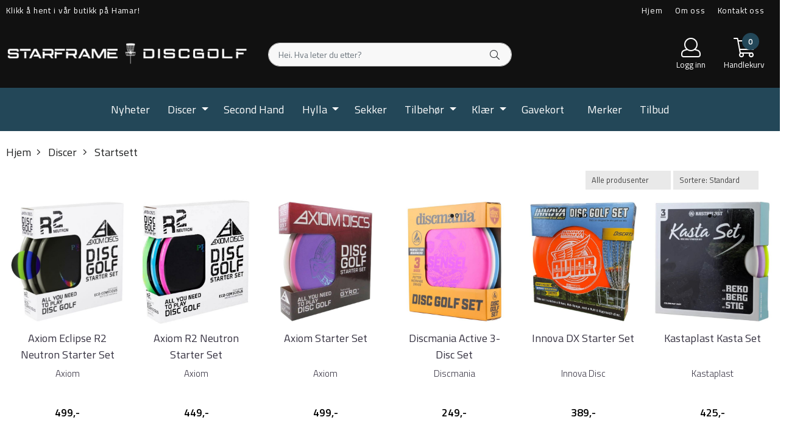

--- FILE ---
content_type: text/html; charset=utf-8
request_url: https://www.starframe.no/categories/startsett
body_size: 49492
content:
<!DOCTYPE html>
<html lang="no">
<head>
    <meta charset="UTF-8">
    <meta http-equiv="X-UA-Compatible" content="IE=edge">
    <meta name="viewport" content="width=device-width, minimum-scale=1.0, maximum-scale=1.0, user-scalable=no">
    <title>
                    Tilbehør > Startsett - Starframe.no - Starframe.no
            </title>

    
    
            <meta property="og:title" content="Tilbehør > Startsett - Starframe.no - Starframe.no" />
        <meta property="og:type" content="website" />
        <meta property="og:image" content="/users/starframedisc_mystore_no/logo/Header03.16.221.png" />
    
    
        <script type="text/javascript">var currentPage = 'category.php'; </script>

    
<script>

 //Cart products Object
  var _cartProducts = [];
  var _catPorducts = [];

  
 
       
     _catPorducts.push({
        link: "https://www.starframe.no/products/axiom-eclipse-r2-neutron-starter-set",
        title: "Axiom Eclipse R2 Neutron Starter Set",
        manufacturerID: "30",
        manufacturerName: "Axiom",
    	weight: null,
        tags: {
                  }
     });
   		
      
     _catPorducts.push({
        link: "https://www.starframe.no/products/axiom-r2-neutron-starter-set",
        title: "Axiom R2 Neutron Starter Set",
        manufacturerID: "30",
        manufacturerName: "Axiom",
    	weight: null,
        tags: {
                  }
     });
   		
      
     _catPorducts.push({
        link: "https://www.starframe.no/products/axiom-starter-set",
        title: "Axiom Starter Set",
        manufacturerID: "30",
        manufacturerName: "Axiom",
    	weight: null,
        tags: {
                  }
     });
   		
      
     _catPorducts.push({
        link: "https://www.starframe.no/products/discmania-active-3-disc-set",
        title: "Discmania Active 3-Disc Set",
        manufacturerID: "32",
        manufacturerName: "Discmania",
    	weight: null,
        tags: {
                  }
     });
   		
      
     _catPorducts.push({
        link: "https://www.starframe.no/products/innova-dx-starter-set",
        title: "Innova DX Starter Set",
        manufacturerID: "26",
        manufacturerName: "Innova Disc",
    	weight: null,
        tags: {
                  }
     });
   		
      
     _catPorducts.push({
        link: "https://www.starframe.no/products/kastaplast-kasta-set",
        title: "Kastaplast Kasta Set",
        manufacturerID: "40",
        manufacturerName: "Kastaplast",
    	weight: null,
        tags: {
                  }
     });
   		
      
     _catPorducts.push({
        link: "https://www.starframe.no/products/moomin-disc-golf-set",
        title: "Moomin Disc Golf Set",
        manufacturerID: "40",
        manufacturerName: "Kastaplast",
    	weight: null,
        tags: {
                  }
     });
   		
      
     _catPorducts.push({
        link: "https://www.starframe.no/products/innova-dx-glow-starter-set",
        title: "Innova DX Glow Starter Set",
        manufacturerID: "26",
        manufacturerName: "Innova Disc",
    	weight: null,
        tags: {
                  }
     });
   		
      
     _catPorducts.push({
        link: "https://www.starframe.no/products/latitude-64-starter-set-classic",
        title: "Latitude 64 Starter Set Classic",
        manufacturerID: "36",
        manufacturerName: "Latitude 64",
    	weight: null,
        tags: {
                  }
     });
   		
      
     _catPorducts.push({
        link: "https://www.starframe.no/products/latitude-64-starter-set-light",
        title: "Latitude 64 Starter Set Light",
        manufacturerID: "36",
        manufacturerName: "Latitude 64",
    	weight: null,
        tags: {
                  }
     });
   		
      
     _catPorducts.push({
        link: "https://www.starframe.no/products/latitude-64-starter-set-zero-gravity",
        title: "Latitude 64 Starter Set Zero Gravity",
        manufacturerID: "36",
        manufacturerName: "Latitude 64",
    	weight: null,
        tags: {
                  }
     });
   		
    </script>


    <script>
    // Making language accessible
        var current_lang_code = 'no';
        var current_currency_code = 'NOK';
        var productPageSwiperLoaded = true;
        var languages = {
        sort: 'Sorter produkter ',
        manufacturer: 'Produsenter',        addedToCart: 'Varen ble lagt til i handlekurven din!'
        }

        var settings = {
        dockedHeader: false,
        lazyLoad: false,
        advancedSearch: false,
        advancedQuantity: false,
        productAdvancedQuantity: true,
        headerMegamenuShowBrandsTabbed: false,
        infiniteScrolling: false,
        advancedAjaxSearch: false,
        currentPage: 'category.php',
        productBoxesPerMobile: 'col-6',
        productGridAdvancedImages: true,
        productGridAdvancedImagesTimeout: 1000,
        advancedPopupOnPurchase: false,
        americaTrimTextMobile: false,
        americaEnableOptimization: false        };

        var customer_group = "";
                        var user_is_club_member = false;
        
                var user_is_company = false;
        
        var _cartTotals = {
        'sidebar_cart_num_items': '0',
        'sidebar_cart_total': '0,-',
        'sidebar_cart_total_raw': '0',
        };

            </script>

    <script type="text/javascript">
        var show_q_in_stock = false;
    </script>
            


<link rel="canonical" href="https://www.starframe.no/categories/startsett">
                
<meta name="description" content="Tilbehør startsettDiscer disker frisbeegolf discgolf frisbee sendeplater starframe.no innlandet">


            <meta name="csrf-token" content="4_q6Zv6mapjkuSaiaH9MJNktAGqcEou55q0KxT9NrQ" />
    

<base href="//www.starframe.no">


<link type="text/css" rel="stylesheet" href="global.css.php?version=a1745911152&amp;host=starframedisc_mystore_no" />
<link type="text/css" rel="stylesheet" href="/css/ck4.css" />


<script>
	var params = {
        load_fancybox:'1',
        is_checkout:'0',
        defaultLang: 'no',
        langCode: ''
    };
</script>



            <script type="text/javascript" src="https://starframedisc-i01.acendycdn.com/production/assets/localization/781592fc906423adb1885cb926ae54d23f6254a2-nb-NO.js?v=4.2026.01.16.06"></script>
    

<script type="text/javascript" src="global.js.php?version=1745911152&amp;v2&amp;host=starframedisc_mystore_no"></script>



	<link rel="shortcut icon" type="image/x-icon" href="/users/starframedisc_mystore_no/logo/favicon2.ico">



	



	            <script async src="https://www.googletagmanager.com/gtag/js?id="></script>
                <script async src="https://www.googletagmanager.com/gtag/js?id="></script>
    
<script>
    let anonip = 'false';

    
        window.dataLayer = window.dataLayer || [];
        function gtag(){dataLayer.push(arguments);}
    

    gtag('js', new Date());

    </script>

            <script>
            gtag('config', '', {
                anonymize_ip: anonip === 'true' ? true : false,
            });
        </script>
                <script>
            gtag('config', '', {
                anonymize_ip: anonip === 'true' ? true : false,
                
            });
        </script>
    <script type="text/javascript">
    
        
        gtag('event', 'view_item_list', {"items":[{"item_id":"2384","item_name":"Axiom Eclipse R2 Neutron Starter Set","quantity":7,"item_brand":"Axiom","category":"Category","list_name":"Category","list_position":1},{"item_id":"1676","item_name":"Axiom R2 Neutron Starter Set","quantity":2,"item_brand":"Axiom","category":"Category","list_name":"Category","list_position":2},{"item_id":"1971","item_name":"Axiom Starter Set","quantity":1,"item_brand":"Axiom","category":"Category","list_name":"Category","list_position":3},{"item_id":"4054","item_name":"Discmania Active 3-Disc Set","quantity":5,"item_brand":"Discmania","category":"Category","list_name":"Category","list_position":4},{"item_id":"4113","item_name":"Innova DX Starter Set","quantity":3,"item_brand":"Innova Disc","category":"Category","list_name":"Category","list_position":5},{"item_id":"2376","item_name":"Kastaplast Kasta Set","quantity":1,"item_brand":"Kastaplast","category":"Category","list_name":"Category","list_position":6},{"item_id":"1926","item_name":"Moomin Disc Golf Set","quantity":8,"item_brand":"Kastaplast","category":"Category","list_name":"Category","list_position":7},{"item_id":"4112","item_name":"Innova DX Glow Starter Set","quantity":2,"item_brand":"Innova Disc","category":"Category","list_name":"Category","list_position":8},{"item_id":"3386","item_name":"Latitude 64 Starter Set Classic","quantity":6,"item_brand":"Latitude 64","category":"Category","list_name":"Category","list_position":9},{"item_id":"3385","item_name":"Latitude 64 Starter Set Light","quantity":7,"item_brand":"Latitude 64","category":"Category","list_name":"Category","list_position":10},{"item_id":"3384","item_name":"Latitude 64 Starter Set Zero Gravity","quantity":10,"item_brand":"Latitude 64","category":"Category","list_name":"Category","list_position":11}]})
    
</script>

	
	


    
                    <script>
        var _CrallConfig = {
            features:{
                recommendations:{
                    usePreload:true,
                                    },
                                reviews:{}
            },
            pk:12758
        };

        function renderNativeMystoreProducts(elm, products, callback, ...rest) {
            console.log("Reccomendations hook triggered");
            console.log(products);
            var template = products.template;
            var products = products.products;

            if (products.length > 0){
                $.post('/product_box.php?action=crall', { action: 'crall', data: JSON.stringify(products) }, function(resp){
                    var $products_html = $('<div class="products-injected products-list row">' + resp + '</div>');
                    var cssClasses = 'col-6 col-md-4 col-lg-4 col-xl-2 plr5';

                    if (typeof customCrallClasses == 'function') {
                        cssClasses = customCrallClasses();
                    }

                    $products_html.find('.product-box').wrap('<div class="'+ cssClasses +'"></div>');

                    $(elm).html($products_html);
                    $('.products-injected .lazyloaded').lazyload();

                    var crallRenderInterval = setInterval( function(){
                        if (typeof crallProductsHook === 'function'){
                            clearInterval(crallRenderInterval);
                            crallProductsHook('loaded', elm, callback, products, template);
                        }
                    }, 50);
                });
            }
        }

        function renderNativeMystoreSarch(elm, data, callback) {
            console.log("REACT Native search");
            if (data.products.length > 0){
                $.post('/product_box.php?action=crall', { action: 'crall', data: JSON.stringify(data.products) }, function(resp){
                    var $products_html = $('<div class="col-md-12"><div class="products-injected products-list row">' + resp + '</div></div>');
                    var cssClasses = 'col-6 col-md-4 col-lg-4 col-xl-2 plr5';

                    if (typeof customSeachCrallClasses == 'function') {
                        cssClasses = customSeachCrallClasses();
                    }

                    $products_html.find('.product-box').wrap('<div class="'+ cssClasses +'"></div>');

                    $('.crall-search-filter-right > .crall-search-product-result').html($products_html);
                    $('.products-injected .lazyloaded').lazyload();

                    if (typeof crallSearchProductsHook === 'function'){
                        crallSearchProductsHook('loaded', elm, callback, data.products);
                    }
                });
            }

        }
        </script>

        <script type="text/javascript">(function(){
                var cc=document.createElement('script');cc.type='text/javascript';cc.async=true;cc.src='https://cdn.crall.io/w/widgets.js?v=4';var s=document.getElementsByTagName('script')[0];s.parentNode.insertBefore(cc, s);})();
        </script>
        
    <script type="text/javascript">var __crallEmail='';var __crall_id=12758; (function(){
            var cc=document.createElement('script');cc.type='text/javascript';cc.async=true;cc.src='https://cdn.crall.io/t/client.js?v=4';var s=document.getElementsByTagName('script')[0];s.parentNode.insertBefore(cc, s);})();
    </script>
    








	
	
	
	
	


    <script defer src="templates/global/mystore/emojis.js?v=6"></script>




    <script type="text/javascript">
                if (typeof $ !== 'undefined' && typeof $.ajaxSetup === 'function') {
            $.ajaxSetup({
                headers: {
                    'X-CSRF-TOKEN': $('meta[name="csrf-token"]').attr('content')
                }
            });
        }

                    </script>
    
    
    
            
        <script src="/templates/america/js/bootstrap-tabcollapse.js" ></script>
        <script src="/templates/america/js/jquery.colorbox-min.js" ></script><!--Move to Global JS -->
        <link rel="stylesheet" href="/templates/america/css/colorbox.css"  /><!--Move to Global CSS -->
    

    
            <div class="popup_dark_bg" style="display: none;"></div>
<div class="popup_wrapper" style="display: none;">
	<div class="tabs_title">
    <h4 class="p20 m0">Lagt til i handlekurven</h4>

      <a href="javasctip:void(0)" onclick="continueShopping()" class="close-popup-america">
        <i class="fa fa-2x fa-times pull-right pr10 pt10" aria-hidden="true"></i>
      </a>
	</div>
  <div class="info_wrapper">
  	<section id="newitemsp" class="tabs_content" style="display: block;">
  		<div class="singular_product mt0">
        <div class="left_part col-md-12 col-sm-12">
          	<div class="row">
              <div class="image image-newitem col-4 col-md-3 col-sm-3 col-xs-3">
              </div>
              <div class="col-8 col-md-8 col-sm-9  col-xs-9 title_wrapper">
                <h4 class="product_title" style="font-size: 16px;"></h4>
                <h5 style="font-size: 14px;"></h5>
                <span class="productPrice" style="font-size: 14px;"><strong></strong></span>
              </div>
      		</div>
        </div>
        <div class="right_part col-md-12 col-sm-12 buttons_wrapper">
           
          <div class="row">
            <span class=" col-md-6 col-xs-12 button">
          		<a href="javascript:void(0)" onclick="continueShopping()" class="action_button button">Fortsett å handle</a>
            </span>
            <span class=" col-md-6 col-xs-12 til_kasse">
            	<a href="https://www.starframe.no/cart" class="action_button button">Gå til handlekurven</a>
            </span>
          </div>
        </div>
                  <div class="multiple_products">
            <div class="clerkplaceholder">
                                                <h4 class="mt20 tabs_title active"><span>Vi anbefaler</span></h4>
                                                    <div class="crall-recommendation-box crall-fontpage-one plr15" data-recommendation-id="off"></div>
                                          </div>
		</div>
		      </div>
  	</section>
  </div>

</div>

<style>
  div.popup_wrapper .crall-slide .crall-product-item .crall-buy .fa {
	color: #fff;
  }
  .block.full {
    display: block;
    width: 100%;
  }
  .cart-menu .cart-product-wrapper {
    max-height: 500px;
    overflow-x: hidden;
    overflow-y: auto;
  }
  .productPrice h5 {
    font-size: 14px;
  }
  div.popup_wrapper .right_part a {
    font-size: 16px;
    font-weight: 300;
  }
  div.popup_wrapper .crall-wrapper .crall-slide {
    padding-top: 0;
  }

  @media (max-width: 768px){
    .popup_wrapper {
          max-width: 350px !important;
    }
    .singular_product .left_part > .row {
      margin: 0 !important;
    }
    .image-newitem {
      padding: 0 !important;
    }
    body .buttons_wrapper > div > .button, body .buttons_wrapper .til_kasse {
      padding: 0 !important;
    }
     body .buttons_wrapper > div > .button {
      margin-bottom: 10px;
     }
    span.productPrice span,
    html .price_active,
    html body .productPrice.hasSpecialPrice > .price_active,
    html .p_special {
      font-size: 16px !important;
      vertical-align: text-bottom;
    	font-weight: 700 !important;
          }
    html body .overlay .__bottom_container .price-and-delete-wrapper .cart-price {
      font-size: 16px !important;
    }
    .title_wrapper {
      padding-right: 0 !important;
    }
    .title_wrapper .product_title {
      font-size: 14px !important;
    }
    #newitemsp .left_part .image {
    	width: 30%;
    }
    #newitemsp .left_part .col-md-8 {
      width: 70%;
    }
    #newitemsp .singular_product {
      width: 100%;
    }
  }
  .close-popup-america {
    position: absolute;
    top: 0;
    right: 0;
  }

  .overlay .__bottom_container .price-and-delete-wrapper .cart-old-price,
  .overlay .__bottom_container .price-and-delete-wrapper .cart-old-price s,
  html .overlay .__bottom_container .price-and-delete-wrapper .cart-price,
  html .price_active, html .productPrice.hasSpecialPrice > .price_active,
  html .p_special {
    font-size: 18px !important;
    font-weight: 700 !important;
  }
  .productPrice.hasSpecialPrice > .price_active {
  }

body div.popup_wrapper {
  height: auto !important;
  border-radius: 12px;
  overflow: hidden;
  max-width: 768px;
  margin-left: 0;
  position: fixed;
  z-index: 9999;
  top: 50%;
  left: 50%;
  transform: translate(-50%, -50%) !important;
  background: #fff;
  box-shadow: 0px 0px 22px rgba(0, 0, 0, 0.15);
  border: none !important;
  width: 100%;
}

.tabs_title {
  text-align: center;
  padding: 0 12px;
}
.popup_wrapper > .tabs_title > h4 {
  font-size: 24px;
  color: #374151;
  font-weight: normal;
  border-bottom: 1px solid #F1F5F9;
}

  .buttons_wrapper .til_kasse a {
    border: none !important;
  }

.buttons_wrapper {
  margin-top: 0px;
}
div.popup_wrapper .tabs_content {
  padding: 20px 0 !important;
}
.tabs_title .close-popup-america {
  width: 28px;
  height: 28px;
  background: red;
  border-radius: 50%;
  background: #F1F5F9;
  display: flex;
  align-items: center;
  justify-content: center;
  top: 20px;
  right: 20px;
}
.product_title {
  font-size: 18px !important;
}
.tabs_title .close-popup-america i {
  font-size: 18px;
  padding: 0;
  margin: 0;
}

.productPrice {
  font-weight: bold;
}
.productPrice h5 {
  color: #3F3F46 !important;
  font-weight: normal !important;
}
.buttons_wrapper .button .button{
  color:#121212 !important;
  border: 1px solid #CBD5E1 !important;
  background: transparent !important;
}
.buttons_wrapper .til_kasse a {
  background: #F4A261;
  border-color: #F4A261;
}
.buttons_wrapper .til_kasse, .buttons_wrapper > div {
  padding: 0 20px !important;
}
.singular_product .left_part {
  padding: 0 20px !important;
}
.buttons_wrapper .til_kasse, .buttons_wrapper > div > .button {
  padding: 0 !important;
  border-radius: 6px !important;
}
.buttons_wrapper .button .button, .buttons_wrapper .til_kasse a {
  margin: 0 !important;
  padding: 12px !important;
}
.buttons_wrapper > div > .button {
  padding-right: 10px !important;;
}
.buttons_wrapper .til_kasse {
  padding-left: 10px !important;
}
.price_active {
  font-size: 20px !important;
  font-weight: normal !important;
}

  .productPrice.hasSpecialPrice > .price_active {
     color: #BE185D !important;
  }

.p_special {
  margin-right: 14px;
  color: #374151;
  text-decoration: line-through;
  font-size: 20px !important;
  font-weight: normal !important;
  float: left;
}
#shipment-countdown-popup.flex-center.mob-menu {
	display: block !important;
  	width: 100%;
    margin-top: 0px !important;
    margin-bottom: 0px;
}
#shipment-countdown-popup .shippment_calc_main_wrapper {
  padding-bottom: 8px !important;
  margin-bottom: 10px !important;
}
html .header_main_wrapper,
html .header_main_wrapper > .success-visible, html .header_main_wrapper.flex-center.mob-menu,
html .flex-center.mob-menu.header_main_wrapper > .success-visible, html .flex-center.mob-menu.header_main_wrapper.flex-center.mob-menu {
	margin-top: 0 !important;
  padding-top: 0 !important;
}
html .flex-center.mob-menu.header_main_wrapper > .success-visible, html .flex-center.mob-menu.header_main_wrapper > .warning-visible {
	display: none !important;
}

html .flex-center.mob-menu > .warning-visible, .flex-center.mob-menu > .success-visible {
	position: static !important;
}




  @media (min-width: 1024px) {
    .header_main_wrapper {
      display: none !important;
    }
  }

  div.popup_wrapper .product-box .product .product-meta {
    margin-top: 0;
    margin-bottom: 0;
  }
  div.popup_wrapper .product-box .product .product-meta > * {
    display: none;
  }
  div.popup_wrapper .product-box .product .product-meta > .product_box_title_row {
    display: block;
  }
  div.popup_wrapper .product-box .product .product-meta > .product_box_title_row .title {
	overflow: hidden;
    line-height: 1.8;
  }
  div.popup_wrapper .product-box .product .product-meta > div:last-child {
    display: block;
  }
  div.popup_wrapper .product-box .product .product_box_button {
    display: none !important;
  }
   div.popup_wrapper #newitemsp img {
    /*height: 100px !important;*/
  }
  div.popup_wrapper .product-box .product .quick_view {
    display: none !important;
  }
  div.popup_wrapper #newitemsp .clerkplaceholder .clerkheader {
    margin-bottom: 0;
  }
  div.popup_wrapper .crall-slide .crall-product-item .crall-buy {
    /*display: none !important;*/
  }
  div.popup_wrapper .crall-slide .crall-product-item .crall-product-image {
    height: auto !important;
    max-height: 250px !important;
  }
  div.popup_wrapper .crall-slide .crall-product-item .crall-product-name {
    /*height: 2rem !important;*/
    margin-left: 0;
  }
  div.popup_wrapper .crall-slide .crall-product-item .crall-price {
    margin-left: 0;
  }
  div.popup_wrapper .product .product-meta .price {
    margin-top: 0;
  }

  body .cart-page-V2 .summarybox-wrapper .summarybox div.mobile_shipping_progress {
              background: linear-gradient(90deg,#66f586 0, #3dd519 100%) !important;
      }

  #newitemsp .product_title {
    font-size: 1.8em !important;
  }

  #newitemsp .price_active {
    font-size: 1.6em !important;
  }

  /*#newitemsp .club_price {
    color: #f05135;
    background: transparent;
    display: block;
    padding: 0;
    margin: 0;
    font-weight: bold;
    font-size: 18px;
    margin-bottom: 20px;
  }
  */
  #newitemsp .bonus_points_info {
      margin-bottom: 8px;
  }

  @media (max-width: 600px) {
   body #newitemsp .product_title {
      font-size: 1.1em !important;
    }
  }


  @media (max-width: 460px) {
    div.popup_wrapper .multiple_products {
		display: none !important;
    }
  }
</style>
<script>
  function onRegularPurchaseHook(thisButton){
    var product = {};
    if (currentPage == 'product.php'){

      // This would be if regular popup is used with shopthelook module
      if (thisButton.hasClass('shopthelook_button')){
        var parentContainer = thisButton.closest('.stl_product');
        product.title = parentContainer.find('.data_title').text();
        product.image = parentContainer.find('.data_image').attr('src');
        product.price = parentContainer.find('.valid_price').html();

        if (parentContainer.find('.data_price .original_price').length > 0){
          product.price_special = parentContainer.find('.original_price').html();
        } else {
          product.price_special = null
        }

        var attributes_array = [];
        parentContainer.find('.attrbutedropdown').each( function(i){
            var title = $(this).attr('title');
            var value = $(this).find("option:selected").text();
            attributes_array.push('<h5>' + title + ': ' + value + '</h5>');
        });

        product.attributes = attributes_array;

      } else {

        product.title = $('#add2cart h1').text();
        product.image = $('.product_page_slider img:first-child').attr('src');

        if ($('#add2cart .products_price.special').length > 0){
          product.price = $('#add2cart .products_price.special').text();
          product.price_special = $('#add2cart .products_price_old').text();
        } else {
          product.price = $('#add2cart .product-price').text();
          product.price_special = null
        }

        var attributes_array = [];
        $('.attrbutedropdown').each( function(i){
            var title = $(this).attr('title');
            var value = $(this).find("option:selected").text();
            attributes_array.push('<h5>' + title + ': ' + value + '</h5>');
        });

        product.attributes = attributes_array;
        product.retail_priceHTML = $('#add2cart .club-price').html();
        product.bonusInfoHTML = $('#add2cart .posted_in').html();
      }

    } else {
      product.title = thisButton.closest('.product-box').find('.title').text();
      product.image = thisButton.closest('.product-box').find('.image img').attr('src');
      product.price = thisButton.closest('.product-box').find('.price').text();
      product.price_special = thisButton.closest('.product-box').find('.price').text();
    }

    console.log(' product.retail_price',  product.bonusInfoHTML);


    $('#newitemsp .left_part .col-md-8 .productPrice').removeClass('hasSpecialPrice');
    $('#newitemsp .left_part .image-newitem').html('<img src="' + product.image + '"/>');
    $('#newitemsp .left_part .col-md-8 .product_title').text(product.title);

    // Add bonus point info
     $('#newitemsp .left_part .col-md-8 .product_title').after('<div class="bonus_points_info>' + product.bonusInfoHTML + '</div>');

    $('#newitemsp .left_part .col-md-8 .productPrice').html('<span class="price_active">'+ product.price + '</span><div class="club_price"></div>');

	// Add club price
    product.retail_priceHTML ? $('#newitemsp .left_part .col-md-8 .productPrice .club_price').html(product.retail_priceHTML) : '';

    if (product.price_special) {
      $('#newitemsp .left_part .col-md-8 .productPrice').append('<span class="p_special">'+ product.price_special +'</span>');
      $('#newitemsp .left_part .col-md-8 .productPrice').addClass('hasSpecialPrice');
    }

      $('.singular_product .col-md-8 h5').remove();

      if (currentPage == 'product.php'){
          product.attributes.forEach(function(entry) {
              $('#newitemsp .left_part .col-md-8 .productPrice').prepend(entry);
          });
      }
      $('.popup_wrapper .panel-title:first-child a').click();
    $('.popup_wrapper, .popup_dark_bg').show();

    if ($(window).width() < 992){
        //$('html, body').animate({
        //    scrollTop: $('.popup_wrapper').offset().top - 80
        //}, 400);
    }
    //reloadCrallWidget();

    $('.popup_wrapper').show();
    $('.popup_dark_bg').show();

  }

  function onQuickPurchaseHook(thisButton){
    // This is a dirty fix created to fix crall purchase event
    if (thisButton && thisButton.type != 'button' && thisButton[0].type == 'button') {
      thisButton = $(thisButton[0]);
    }

    var product = {};
    var closest_form = thisButton.closest('form');

    if (currentPage == 'product.php' && thisButton.attr('id') == 'addToShoppingCart'){
      // This would be if regular popup is used with shopthelook module
      if (thisButton.hasClass('shopthelook_button')){
        var parentContainer = thisButton.closest('.stl_product');
        product.title = parentContainer.find('.data_title').text();
        product.image = parentContainer.find('.data_image').attr('src');
        product.price = parentContainer.find('.valid_price').html();

        if (parentContainer.find('.data_price .original_price').length > 0){
          product.price_special = parentContainer.find('.original_price').html();
        } else {
          product.price_special = null
        }


        var attributes_array = [];
        parentContainer.find('.attrbutedropdown').each( function(i){
            var title = $(this).attr('title');
            var value = $(this).find("option:selected").text();
            attributes_array.push('<h5>' + title + ': ' + value + '</h5>');
        });

        product.attributes = attributes_array;

      } else {

        product.title = $('#add2cart .title h1').text() != '' ? $('#add2cart .title h1').text() : $('#add2cart .product-title-v1').text();
        product.image = $('.gallery_image img:first-child').attr('src') ? $('.gallery_image img:first-child').attr('src') : $('.productpage-slider img:first-child').attr('src');
        //product.price = $('#add2cart .product-price').text();
        //product.price_special = $('#add2cart .product-price').text();

        if ($('#add2cart .products_price.special').length > 0){
          product.price = $('#add2cart .products_price.special').text();
          product.price_special = $('#add2cart .products_price_old').text();
        } else {
          product.price = $('#add2cart .product-price').text();
          product.price_special = null
        }

        var attributes_array = [];
        $('.attrbutedropdown').each( function(i){
            var title = $(this).attr('title');
            var value = $(this).find("option:selected").text();
            attributes_array.push('<h5>' + title + ': ' + value + '</h5>');
        });

        product.attributes = attributes_array;

      }

    } else {
      product.title = closest_form.closest('.product-box').find('.title').text();
      product.image = closest_form.closest('.product-box').find('.image img').attr('src');

      if (closest_form.closest('.product-box').find('.price').find('.special').length > 0){
        product.price = closest_form.closest('.product-box').find('.price .special').text();
        product.price_special = closest_form.closest('.product-box').find('.price s').text();
      } else {
        console.log(product.title);
        product.price = closest_form.closest('.product-box').find('.price').text();
        product.price_special = null
        console.log(product.price_special);
      }
    }

    $('#newitemsp .left_part .col-md-8 .productPrice').removeClass('hasSpecialPrice');
    $('#newitemsp .left_part .image-newitem').html('<img src="' + product.image + '"/>');
    $('#newitemsp .left_part .col-md-8 .product_title').text(product.title);
    $('#newitemsp .left_part .col-md-8 .productPrice').html('<span class="price_active">'+ product.price + '</span>');
    if (product.price_special) {
      $('#newitemsp .left_part .col-md-8 .productPrice').append('<span class="p_special">'+ product.price_special +'</span>');
      $('#newitemsp .left_part .col-md-8 .productPrice').addClass('hasSpecialPrice');
    }
      $('.singular_product .col-md-8 h5').remove();

      if (currentPage == 'product.php' && thisButton.attr('id') == 'addToShoppingCart'){
          product.attributes.forEach(function(entry) {
              $('#newitemsp .left_part .col-md-8 .productPrice').prepend(entry);
          });
      }
      $('.popup_wrapper .panel-title:first-child a').click();
    $('.popup_wrapper, .popup_dark_bg').show();

    if ($(window).width() < 992){
        $('html, body').animate({
            scrollTop: $('.popup_wrapper').offset().top - 80
        }, 400);
    }

    //reloadCrallWidget();

    $('.popup_wrapper').show();
    $('.popup_dark_bg').show();
  }

  $('.popup_wrapper .tabs_title a').click( function(e){
    e.preventDefault();

  	var target = $(this).attr('href');

	$(target).addClass('active').show();
    $(target).siblings().removeClass('active').hide();

    $(this).parent().addClass('active');
    $(this).parent().siblings().removeClass('active');
  });

  $('.popup_dark_bg').mousedown(function() {
    isDragging = false;
  })
  .mousemove(function() {
    isDragging = true;
   })
  .mouseup(function() {
    var wasDragging = isDragging;
    isDragging = false;
    if (!wasDragging) {
      $('.popup_wrapper').hide();
      $('.popup_dark_bg').hide();
    }
  });

  function continueShopping(){
    $('.popup_wrapper, .popup_dark_bg').hide();
  }

  function reloadCrallWidget() {
    $('.multiple_products .clerkplaceholder').load(location.href + ' .multiple_products .clerkplaceholder > *', function(data){

    });
  }

  $(document).ready( function(){
		$('#shoppingcartp').delegate('.remove_product_from_minicart', 'click', function(e){
      e.preventDefault();
      var $this = $(this);
      $.get('ajax.php?action=ajax&ajaxfunc=remove_from_cart&products_id=' + $(this).attr('id'), function(){
          $this.parent().parent().slideUp(600, function(){
              reloadCart();
          });
      });

      return false;

    });

    reloadCart = (function() {
      let cached = reloadCart;

      return function() {
        // your code

        var result = cached.apply(this, arguments); // use .apply() to call it

        $('.products_container .left_part').load(location.href + ' .products_container .left_part > *',  function(){
          console.log('Reloaded popup cart');
        });
        // more of your code

      };

    }());
  });


</script>
    
                    <script src="users/starframedisc_mystore_no/templates/custom_javascript.js?v=1768657184" async></script>
                <link rel="stylesheet" href="users/starframedisc_mystore_no/templates/custom_stylesheet.css?v=1768657184"  />
    
              <!-- Template settings style -->
     <link href="https://fonts.googleapis.com/css?family=Titillium+Web:300,300i,400,400i,600,600i" rel="stylesheet">
    <style>
      body {
        font-family: 'Titillium Web', sans-serif !important;
      }
    </style>
         
  <!-- Font settings for headings -->
       <link href="https://fonts.googleapis.com/css?family=Titillium+Web:300,300i,400,400i,600,600i" rel="stylesheet">
    <style>
      h1, h2, h3, h4, h5, h6, .h1, .h2, .h3, .h4, .h5, .h6  {
        font-family: 'Titillium Web', sans-serif !important;
      }
    </style>
                 <!-- Settings -->
  <style type="text/css">
    
    .slogans-mobile {
      flex-basis: 0;
    }
      @media (max-width: 767px){
        .js-filter .js-filter-box, .js-filter-box .checkbox label {
          padding: 8px 23px !important;
        }
      }
      body.mys-adminbar #mys-abw #mys-apw {
        left: 0;
      }
      body.open-drawer-cart #mys-abw #mys-apw {
        left: -17px;
      }
      .highlight
      {
          font-weight: 700;
      }
    /* FIX for sidebar */
    
    
    .sidebar-list.selected-item > a:first-child, .sidebar-list.selected-item.active_selected_item > a:first-child {
      color: #000000!important ;
    }
    /* fix for narrow (1400px) page */
        /* if customer have alot of categories, we can do a little trickyricky */
    
    /* add padding to productboxes if the images looks too "tight" */

    .image-pad {
      padding: 0px;
    }

    @media (max-width: 1200px){
      #search-down-wrapper .right_part .search_result > li {
        /*width: 100%;*/
      }
    }
    /* AJAX SEARCH  END */
          body {
          background-color: #fff !important;
        }
              body {
        color: #212529;
        }
              a {
        color: #212529;
        }
              /* Header Float Disable */

        /* Logo size */
    .logo-lg {  max-height: 45px !important; }
    .logo { max-height: 35px !important; }


    /* Mobile Menu Typography Options -Advance */

    .overlay .mob-icons-text, #overlay-menu a {
      font-size: 0.75rem !important;      font-weight: 500 !important;      font-style: normal !important;      text-transform: none !important;    }


    /* Color for logoarea on mobile. nice if the use a white logo */
    body > .header_main_wrapper.flex-center.mob-menu,
    .cart-page > .header_main_wrapper {
      background-color: #111111;
      	}

    /* Mobile shippment countdown Style */
     .mobile-only .shippment_calc_main_wrapper {
            	 background:#ffffff !important;
          }
    .mobile-only .shippment_calc_main_wrapper, .mobile-only .shippment_calc_main_wrapper div,
    .mobile-only .shippment_calc_main_wrapper i {
            	color: #000000 !important;
          }
    .mobile_shipping_wrapper .mobile_shipping_progress {
            background: linear-gradient(90deg ,#66f586 0,#3db959 100%)!important;
          }
        .mobile-only .mobile_shipping_wrapper {
      background: #d7d7d7 !important;
    }
        /* Filter Optins */
        .sb-sidebar .main-filter-wrapper {
       background: #f8f8f8 !important;
    }
    
    .sb-sidebar .filter-wrapper .js-filter > .js-filter-toggle,
    .sb-sidebar .product-filter select,
    .sb-sidebar .container .js-filter-tags .fs-dropdown-selected,
    .sb-sidebar .js-filter-mobile .js-filter-toggle {
      color: #000000 !important;       background: #f8f8f8 !important;             border-color: #e6e6e6 !important;       border-width:  0px !important;      border-style: solid !important;
    }

    /** Megamenu SORTING direction **/
    /* Brands Style */
          .manufacturers_menu_item ul.sub_menu div.row {
        padding: 10px;
          display: grid;
          grid-auto-flow: column;
        grid-template-rows: repeat(4, 1fr);
          grid-gap: 4px 4px;
      }
      .manufacturers_menu_item ul.sub_menu div.row > li {
          display: contents;
      }
      

        /* display the breadcrumb on mobile */
    body .breadhead {
      border-top: 1px solid #ffffff !important;      border-bottom: 1px solid #ffffff !important;    }
    @media(max-width: 1024px){
      .breadcrumb {
        max-height: initial;
        display: flex;
        margin-top: 70px;
        }
      .breadcrumb a {
        display: flex;
      }
      section.breadhead {
        min-height: 35px;
      }
    }
    /* display the breadcrumb on mobile */
    
    
    /** Blog **/


    /* Blog Style START */
    #left-part .blog_article .blog_content *, .article_main_wrapper *, .heading_and_description *, .post_wrapper .social-sharing,
    #left-part .blog_article .blog_content .bottom_info .blog_read_more,  body #left-part .blog_content div.blog_date {
      text-align: left !important;      color: #000000 !important;       text-shadow: none !important;
    }
    #left-part .blog_content h3, .article_main_wrapper h1, .article_main_wrapper h2, .article_main_wrapper h3 {
                  text-transform: lowercase !important;    }

   body #full_wrapper #left-part .blog_content p, .article_main_wrapper p {
      text-align: center !important;      color: #000000 !important;    }

     #full_wrapper #left-part .blog_article .blog_content .bottom_info .blog_read_more span {
      color: #000000 !important;    }
    .article_main_wrapper .button {
      text-align: center !important;
    }

    /* BlogStyle END */

            /******************************************************************/
    /******************   PRODUCT PAGE SETTINGS   *********************/
    /** Hide Special Ending In **/
        .special-ending-in {
      display: none !important;
    }
        /** Discount Badge on product page **/
    .product_page_slider .discount_badge_pp {
      position: absolute;
      right: 0;
      width:120px;      height:120px;      background:#000000;      line-height:120px;      font-size:16px;      border: 1px solid #000000;      color: #ffffff;      font-size: 16px;       text-align: center;
      border-radius: 50%;
      margin: 40px;
      z-index: 7;
    }

        

    /** Blog **/
    
    /******************************************************************/
    /******************   PRODUCT GRID SETTINGS   *********************/

    /************************* SQUARE IMAGES IN GRID WITH PADDING   **************************/

    /* Settings for image ratio in grid */

      /* START CHECKING FOR SIDEBAR */
        @media (max-width: 575px){
      .img-fit-grid {
        height: 95vw;
      }
      .col-6 .img-fit-grid{
      height: 46vw;
      }
    }
    @media (min-width: 576px) and (max-width: 767px){

      .row .col-12 .img-fit-grid {
      height: 95vw;
      }
      .col-6 .img-fit-grid  {
        height: 47vw ;
      }
    }
    @media (min-width: 768px) and (max-width: 991px){
      .img-fit-grid {
        height: 32vw ;
      }
      .col-md-3 .img-fit-grid {
        height: 24vw;
      }
      .col-md-6 .img-fit-grid  {
      height: 48vw;
      }
      .col-md-12 .img-fit-grid {
      height: 98vw;
      }
    }
    @media (min-width: 992px) and (max-width: 1200px){
      .img-fit-grid {
        height: 24vw ;
      }
      .col-lg-4 .img-fit-grid {
      height: 32vw;
      }
      .col-lg-6 .img-fit-grid {
      height: 49vw;
      }
      .col-lg-12 .img-fit-grid {
      height: 98vw;
      }
    }
    @media (min-width: 1201px){
      .img-fit-grid {
        height: 24vw ;
      }
      .col-xl-2 .img-fit-grid {
      height: 16vw;
      }
      .col-xl-4 .img-fit-grid {
      height: 32vw;
      }
      .col-xl-6 .img-fit-grid {
      height: 49vw;
      }
    }
    @media (min-width: 1601px){
      .img-fit-grid {
        height: 23vw ;
        max-height: 385px;
      }
      .col-xl-2 .img-fit-grid {
      height: 15vw;
      }
      .col-xl-4 .img-fit-grid {
      height: 30vw;
      max-height: 525px;
      }
      .col-xl-6 .img-fit-grid {
      height: 48vw;
      max-height: 780px;
      }
    }
    @media (min-width: 1920px){
      .img-fit-grid {
        height: 20vw ;
        max-height: 385px;
      }
      .col-xl-2 .img-fit-grid {
      height: 13vw;
      max-height: 250px;
      }
      .col-xl-4 .img-fit-grid {
      height: 28vw;
      }
      .col-xl-6 .img-fit-grid {
      height: 46vw;
      max-height: 780px;
      }
    }
         /****************************************  SQUARE IMAGES IN GRID & NARROW PAGE   **************************/

    


    /****************************************  HORIZONTAL IMAGES IN GRID WITH PADDING   **************************/
    /* Use this setting for Liggende bilder */

  
    /****************************************  HORIZONTAL IMAGES IN GRID & NARROW PAGE  **************************/

    
     /******************************** VERTICAL IMAGES IN GRID WITH PADDING   **************************/

      /******************************************************************/
     /****************************************  VERTICAL IMAGES IN GRID & NARROW PAGE  **************************/

    
    /*********************************** PRODUCT PAGE IMAGES **********************************/
    /***********************************  SQUARE PRODUCT IMAGES  START ************************/
    /* Settings for image ratio in grid */
      
      .fit-prod-page {
          width: 100%;
          height: 50vw;
          object-fit: contain;
          margin-bottom: 10px;
          max-height: 800px;
          max-width: 850px;
        }
        @media (max-width: 425px){
          .fit-prod-page {
            height: 100vw;
          }
        }
        @media (min-width: 426px) and (max-width: 575px){
          .fit-prod-page {
            height: 98vw ;
          }

        }
        @media (min-width: 576px) and (max-width: 767px){
          .fit-prod-page {
            height: 50vw ;
          }
          .fit-prod-large {
            height: 58vw;
          }
        }
         @media (min-width: 768px) and (max-width: 991px){
          .fit-prod-page {
            height: 47vw ;
          }
          .fit-prod-page.fit-prod-page5050 {
            height: 50vw ;
          }
          .fit-prod-large {
            height: 58vw;
          }
        }
        @media (min-width: 992px) and (max-width: 1199px){
          .fit-prod-page {
            height: 46vw ;
          }
          .fit-prod-page.fit-prod-page5050 {
            height: 50vw ;
          }
          .fit-prod-large {
            height: 70vw;
            max-height: 840px;
          }
        }
        @media (min-width: 1200px){
          .fit-prod-page {
            height: 47vw;
          }
          .fit-prod-large {
            height: 66vw;
            max-height: 840px;
          }
        }
        @media (min-width: 1400px){
          .fit-prod-page {
            height: 47vw;
            max-height: 760px;
          }
          .fit-prod-large {
            height: 58vw;
            max-height: 840px;
          }
        }
        @media (min-width: 1600px){
          .fit-prod-page {
            height: 47vw;
            max-height: 760px;
          }
          .fit-prod-large {
            height: 51vw;
            max-height: 840px;
          }
        }
         @media (min-width: 1920px){
          .fit-prod-page {
            height: 47vw;
          }
          .fit-prod-large {
            height: 42vw;
            max-height: 850px;
          }
        }
         /* css for product-page with slider */
         .fit-prod-page-slide {
          width: 100%;
          height: 50vw;
          object-fit: cover;
          margin-bottom: 10px;
          max-height: 1025px;
          max-width: 1025px;
        }
        @media (max-width: 425px){
          .fit-prod-page.fit-prod-page-slide {
            height: 100vw ;
          }
        }
        @media (min-width: 426px) and (max-width: 575px){
          .fit-prod-page.fit-prod-page-slide {
            height: 100vw ;
          }
        }
        @media (min-width: 576px) and (max-width: 767px){
          .fit-prod-page.fit-prod-page-slide {
            height: 50vw ;
          }
        }
         @media (min-width: 768px) and (max-width: 991px){
          .fit-prod-page.fit-prod-page-slide {
            height: 50vw ;
          }
        }
        @media (min-width: 992px) and (max-width: 1199px){
          .fit-prod-page.fit-prod-page-slide {
            height: 65vw ;
          }
        }
        @media (min-width: 1200px){
          .fit-prod-page.fit-prod-page-slide {
            height: 64vw ;
          }
        }
        @media (min-width: 1400px){
          .fit-prod-page.fit-prod-page-slide {
            height: 64vw ;
          }
        }
         @media (min-width: 1600px){
          .fit-prod-page.fit-prod-page-slide {
            height: 64vw;
            max-height: 1025px;
          }
        }
      /* START CHECKING FOR SIDEBAR */
        
    
    /* If sidebar and narrow page are used */
            /***********************************  SQUARE PRODUCT IMAGES  END   ****************************/

     /**********************************  HORIZONTAL PRODUCT IMAGES  START ************************/
    /* Settings for image ratio in grid */
    


    /*********************************  HORIZONTAL PRODUCT IMAGES  END   *****************************/

     /**********************************  VERTICAL PRODUCT IMAGES  START ***************************/
    /* Settings for image ratio in grid */
    

    /*********************************  VERTICAL PRODUCT IMAGES  END   ********************************/


    /* Docked header */
    
    /************************************       OLD STUFF     ****************************************/
    .main_menu,
    .wrapper.visible-xs.centered.mobile-logo { background-color: #111111; }

    /* Megamenu dropdown opacity */
    .blocky.hasChild:hover .level_one { opacity: ;  }

    /* Megamenu colors*/
    .megamenu, .sticky.is-sticky { background-color: #234758;
    border-top: 1px solid #234758; }
    .menu_dropdown, .dropdown-menu.show { background-color:       #e7e7e7
    ;
    }
  ul.menu_dropdown > li > a { border-right: 1px solid #ffffff; }  ul.menu_dropdown > li > a { border-right: 1px solid #234758; }
      .navbar {
        width: 100% !important;
      }

      .megamenu {
        background: #234758 !important;        border-bottom: 1px solid #234758!important;      }
      /* Level 1 */
      /* NEEDS FIX AND CLEANUP. Adding new settings on top */
      #navbarNavDropdown > ul > li.list-inline-item >  a,
      #navbarNavDropdown > ul > li.list-inline-item >  span a,
      .nav-link, .menu-cat-text, .menu-hover,
      #header_centered_logo_polaria .flat-menu .flat-menu-list a
            { color: #ffffff; }
     body #navbarNavDropdown > ul > li.list-inline-item >  a:hover, .nav-link:hover, .menu-hover:hover { color: #ffffff !important;  }
      .nav-item.active{ font-weight: 600;}

      /* OLD STUFF */
      ul.menu_dropdown > li > a > span { color: #ffffff; }
      ul.menu_dropdown > li:hover > a > span { color: #ffffff;  }
      ul.menu_dropdown > li > a > span:hover { color: #ffffff; }
      .cart-mini-icon:hover, .icons-float > .js-search-icon:hover, li.icons-float.js-search-icon:hover { color: #ffffff; }
      .cart-mini-icon, .icons-float > .js-search-icon, li.icons-float.js-search-icon { color: #ffffff; }
      ul.menu_dropdown > li { background-color: #ffffff; }
      ul.menu_dropdown > li:hover,
      ul.menu_dropdown > li:active,
      ul.menu_dropdown > li:focus { background-color: #e1f5f1; }
      ul.level_two a  { color: #ffffff; }

      /* Level 2, needs to be tested*/
      .dropcontent h4 a, .dropcontent_block h4, .dropcontent_block h5, .dropcontent_block h5 a, .dropdown_head_cat,
      .dropdown_sub_head_cat
       {  color: #363241; }
      .dropcontent h4 a:hover,
      .dropcontent h4 a:active,
      .dropcontent h4 a:focus { color: #363241; }

      /* Level 3, needs to be tested*/
      .dropcontent_block > p > a { color: #363241; }
      .dropcontent_block > p > a:hover,
      .dropcontent_block > p > a:active,
      .dropcontent_block > p > a:focus { color: #363241; }


      /* Level 2 colors */
        .sub_menu > .outer > div > a > div > div, .sub_menu > a > div > .menu-cat-text,
        .menu-cat-text {
          color: #000000 !important;
          font-weight: 400 !important;
        }
        .sub_menu > .outer > div > a > div > div:hover, .sub_menu > a > div > .menu-cat-text:hover, .menu-cat-text:hover {
          color: #000000 !important;
        }
        .sub_menu > .outer > div > ul div:hover,
        .sub_menu > .outer > div > a > div > div:hover,
        .menu-cat-text:hover {
                  }
        /* Level 3 colors */
        .sub_menu > .outer > div > ul div {
          color: #000000 !important;
        }
        .sub_menu > .outer > div > a > div > ul div:hover, .sub_menu_desktop .outer .level0 a.menu-hover:hover, body .sub_menu > .outer > div > ul div:hover {
          color: #000000 !important;
        }
    /* Product boxes colors */

      /* Product box border */
      .products_list, .product-box, .crall-search-filter .crall-product-item { border: 1px solid #ffffff; background-color: rgba(255,0,0,0); }

      /* Prices */
        /* Normal */
        .product .product-meta .price, .product-price, .crall-product-item .crall-price .crall-price, .special, .cart-content .cart_bottom_part .not-on-sale { color: #000000; }

        /* Before */
        .product .price s, .products_price_old, .cart-old-price s, .cart-page .price-on-special s, body .crall-old-price { color: #989898 !important; }

        /* Color on text for discount tag above product box, cart page and cart */
        .special, .cart-content .cart_bottom_part .on-sale, .cart-page .price-on-special span,
        .crall-product-item .crall-price .crall-old-price ~ .crall-price,
        #cart-page .total_discount.boldtext,
        body #cqty .price-on-special span
            { color: #eb5333 !important; }


       /* News badge */
      .news_tag {
        color: #555555;
        background: #fbfbfb;
      }

      /* Product title */
      .product a.title, .product .product-meta .title, .manufacturers, .crall-product-name a { color: #363241 !important;  padding: 0;}
      .product a.title:hover, .product .product-meta .title:hover, .manufacturers:hover, .crall-product-name a:hover { color: #363241 !important;}

          /* Attributs */
        .attribute_info_container {
          background: #000000 !important;
          opacity: 0.5 !important;
        }
        .attribute_info_container .attribute_info_header, .attribute_info_container .attribute_info_content {
          color: #ffffff !important;
          background: transparent !important;
          font-size: 12px !important;
        }


      /* Product Box Discount Color */
      div .special_tag, body div.crall-wrapper .crall-slide .crall-banner > div {
        color: #ffffff;
        background: #eb5333 !important;
                text-align: center;
        display: flex;
        justify-content: center;
        align-items: center;
      }


        .product-page div .special_tag {
          position: absolute;
                     right: 30px;
            top: 30px;
                   background: red;
        }


      /* Product Box Set logo height / size and position */
      .product-box .manufacturer-box img {
                  max-height:60px !important;
          max-width:60px !important;
              }

      /* Product Boxes Quick View Style*/
      div .quick_view {
        background: #000000;
        color: #ffffff
      }
            div .quick_view span {
              font-size: 10px;
            }
            div .quick_view i {
              font-size: 16px;
            }

      /* Productpage percentage discount color */
      #productdiscount{
      	color: #ffffff;
        background: #eb5333 !important;
		padding: 5px;
      }

    /* Footer colors */
    #footer { background-color: #111111; }
    #footer  { color: #ffffff; }
    #footer a:link,
    #footer a:visited { color: #ffffff; }
    #footer a:hover,
    #footer a:active,
    #footer a:focus { color: #ffffff; }
    #footer .footer_social_icon, #footer .footer_social_icon i { font-family: 'FontAwesome' !important;}
    #footer .footer_social_icon i {
      color:#fff !important;}
    }


    h1, h1.product-title-v1, .clerkheader, a .bannerheadercolor, .form_wrapper h3 {
      color: #000000 ;
    }
          h1.title,h3.title,
      .clerkplaceholder > h3.clerkheader {
          font-size: 3em;
        }
        .product-buy-header > h1  {
          font-size: 3em;
        }
        @media (max-width: 768px) {
          h1.title,h3.title,
      .clerkplaceholder > h3.clerkheader {
          font-size: 1.6rem;
        }
      }
      @media(min-width: 1025px) {
      h1.product-title-v1 {
        font-size: 3em;
      }
    }
    
    .container > h3.clerkheader {
      font-weight: 100;
      text-transform: none;
    }

    /* General color settings */
    /*Top Menu*/

      .topmenu-buttons {
          color: #ffffff;
      }
     .topmenu-buttons:hover {
          color: #ffffff;
      }

      /* Add borde width and color and fix overlapping */

      /*.menu-grid {
        border-color: #efefef;
        border-width:  1px  !important;
      }*/
      #overlay-menu .__mob_menu_wrapper {
        border: 1px solid #000;
        padding: 0;
        border-color: #efefef;
        border-width:  1px  !important;
        border-bottom: none;
        border-right: none;

      }
       #overlay-menu .__mob_menu_wrapper .menu-grid {
          border-left: none;
          border-right: none;
         border-bottom: 1px  solid #efefef;
        }
      #overlay-menu .__mob_menu_wrapper .menu-grid:nth-child(3n + 2 ) {
          border-left:  1px  solid #efefef;
          border-right: 1px  solid #efefef;
      }
      #overlay-menu .__mob_menu_wrapper .menu-grid:nth-child(3n + 3 ) {
		border-right: 1px  solid #efefef;
      }
         #overlay-menu .__mob_menu_wrapper .menu-grid span,  #overlay-menu .__mob_menu_wrapper .menu-grid a, #overlay-menu .__mob_menu_wrapper .menu-grid i {
              color: #212529 !important;
            }


      .flex-container .topmenu-buttons i, #mobile_header div > a i, .menu__elem > p, .menu-grid a, .menu-list a, .menu-links a, .cat-header, .menu__text, .menu-links-text,
      .has-child .fa-plus, .menu-grid-img > .fa-plus, svg.fa-fake {

          color: #ffffff !important;
      }
          .flex-container .topmenu-buttons:hover i, #mobile_header div > a i {
          border-color:  !important;
      }

               body #mobile_header, .mobile-navbar {
          background-color: #111111;
        }
      
                .menu-grid {
        height: 75px;
        border-width: 1px;
        }
        .mob-icons-text {
        /*height: 3em; */
        line-height: 1.5em;
        overflow: hidden;
        }
        
       /* Top Line - Slogans colors */
            .slogans-mobile {
              background: #111111 !important;
            }
          .slogans-mobile .mobile_slogan * {
            color: #ffffff !important;
          }
      div .slogans {
          background: #111111 !important;
          color: #ffffff !important;
      }
      div .slogans a {
        color: #ffffff !important;
      }
      .mobile_slogan, .mobile_slogan i {
         color: #ffffff !important;
      }
      div .slogans li a, .request_quantity_num, .mobile_slogan, .mobile_slogan i {
          color: #ffffff !important;
      }
      div .slogans li a:hover, .request_quantity_num.hover, .mobile_slogan:hover {
          color: #ffffff !important;
      }
            .form_wrapper div > span,  .form_wrapper div > span:hover {
              color: #212529 !important;
            }
      /* Buttons */
      body .bundle-product-page-button--complete > #addToShoppingCart,
      .product_box_button form .button,
      .button .button,
      .form_wrapper .request_quantity button,
      .main_menu .checkout-cart .btn,
      #cartDrawer .cart_button a,
      .crall-product-item .crall-buy,
      .account-pages .btn-account,
      .account-pages .btn-default-1,
      .login-page .btn-default,
      .add2cart button, .btn-default, .btn-default-1, .account_consents-page article button,
      .index-page .latest_from_blog_row .__read_more_blog span,
      .__read_more_blog span,
      .related-products-tag .button {
        background-color: #234758 !important;
        color: #ffffff !important;
        border-color: #234758 !important;

      }
      .index-page .latest_from_blog_row .__read_more_blog span {
        border: 2px solid #234758 !important;
      }
      .product_box_button form .button {
        border: 1px solid transparent;
        padding: .375rem .75rem;
      }
      .product_box_button form {
          text-align: center;
      }
      .product_box_button form a {
          display: inline-block;
          height: 40px;
          line-height: 30px;
          min-width: 160px;
      }

      body .bundle-product-page-button--complete > #addToShoppingCart:hover,
      body .bundle-product-page-button--complete > #addToShoppingCart:active,
      body .bundle-product-page-button--complete > #addToShoppingCart:focus,
      .product_box_button form .button:hover,
      .product_box_button form .button:active,
      .product_box_button form .button:focus,
      .account_consents-page article button:hover,
      .account_consents-page article button:active,
      .account_consents-page article button:focus,
      .button .button:hover,
      .button .button:active,
      .button .button:focus,
      .form_wrapper button:hover,
      .form_wrapper button:active,
      .form_wrapper button:focus,
      .add2cart button:hover,
      .add2cart button:active,
      .add2cart button:focus,
      .product_box_button button:hover,
      .product_box_button button:active,
      .product_box_button button:focus,
      .login-page .btn-default:hover,
      .login-page .btn-default:focus,
      .login-page .btn-default:active,
      .account-pages .btn-account:hover,
      .account-pages .btn-account:active,
      .account-pages .btn-account:focus,
      .account-pages .btn-default-1:hover,
      .account-pages .btn-default-1:active,
      .account-pages .btn-default-1:focus,
      .main_menu .checkout-cart .btn:hover,
      .main_menu .checkout-cart .btn:active,
      #cartDrawer .cart_button a:hover,
      #cartDrawer .cart_button a:active,
      #cartDrawer .cart_button a:focus,
      .main_menu .checkout-cart .btn:focus,
      .btn.btn-default-1.active,
      .btn.btn-default-1.active .fa-smile,
      .crall-product-item .crall-buy:hover,
      .crall-product-item .crall-buy:focus,
      .crall-product-item .crall-buy:active,
      .index-page .latest_from_blog_row .__read_more_blog span:hover,
      .index-page .latest_from_blog_row .__read_more_blog span:focus,
      .index-page .latest_from_blog_row .__read_more_blog span:active,
      .related-products-tag .button:hover,
      .related-products-tag .button:focus,
      .related-products-tag .button:active

       {
        background-color: #234758 !important;
        color: #ffffff !important;

      }
    	.index-page .latest_from_blog_row .__read_more_blog span {
        padding: 8px;
      }
      .lates_blog_image_wrapper {
         min-height: 140px;
      }
      .index-page .lates_blog_wrapper h6 {
        font-size:16px !important;
      }
      .index-page .lates_blog_wrapper p {
        min-height: 124px;
      }
    /* Fonts */
      /* Megamenu font-size */
            body .crall-slide .crall-product-item .crall-product-name, body .crall-price, .crall-product-name {
              text-align: center !important;
            }
      .nav-link { font-size: 18px; }
      .dropcontent_block, .dropdown_head_cat, .menu-cat-text { font-size: 1rem; }
      .dropcontent_block > p, .dropdown_sub_head_cat, .dropdown-menu .has-subchild .no-sub .menu-cat-text { font-size: 1rem;  }
      ul.menu_dropdown > li > a, .nav-link, .menu-cat-text { text-transform: none!important; }

      /* Product title */
      .product a.title, .clerk-list-item .name a, .crall-product-name a { font-size: 18px !important; }
      .product a.title, .clerk-list-item .name a, .logo-tag, .discount-corner-v2, .crall-product-name a { text-transform: none !important; }

      /* Headers */
      h1.title,h3.title, .clerkplaceholder > h3.clerkheader, .navbar-nav li a, .navbar-nav li a span { text-transform: none!important; }
       h1.title,h3.title, .clerkplaceholder  h3.clerkheader, p.title, h2.title,  h6.title   {
        font-weight: bold;
        text-align:center !important;
      }

      h2.title, h6.title {
        font-size: 2rem !important;;
      }
      .text-adjust {
        text-align:center !important;
      }
      @media(max-width: 575px){
        .text-adjust-sm, h1.product-title-v1 {
          text-align:center !important;
        }
      }
  /*****************************    PRODUCT BOXES   ******************/
    .product_box_title_row {
      height: 3.2rem;
      overflow: hidden;
    }
    
    .products_list a {
      color: ;
    }
    .products_list a:hover {
      color: ;
    }
    .product_quantity > a {
    display: inline-block;
        padding: 6px;
        background: #fff;
        min-width: 33px;
        text-align: center;
        border: 1px solid #c7c7c7;
        border-radius: 3px;
    }
      /*** Main Banner, A - arrows style && Product page slider arrows ***/
                  .index-page .swiper-button-prev.swiper-button-white, .index-page .swiper-container-rtl .swiper-button-next.swiper-button-white, .index-page .swiper-button-next.swiper-button-white {
            background-image: none !important;
          }
          .index-page .swiper-button-prev i, .index-page .swiper-button-next i {
            font-family: 'Font Awesome 5 Pro' !important;
            line-height: 44px;
                          font-size: 30px !important;
                                      font-weight: bold !important;
                                      color: #000000 !important;
                      }
          .swiper-button-next {
            right: 30px;
          }
      
      
          .product-page .swiper-container .swiper-button-next,  .product-page .swiper-container .swiper-button-prev {
            background-image: none !important;
            outline: none;
                          font-size: 40px !important;
            
                          color: #000000 !important;
                      }
            /**** H banners, align heading option ****/
    .bannersH #banner_h_one_four_one_header {
      text-align: left !important;
    }
    .bannersH #banner_h_one_four_two_header {
      text-align: left !important;
    }
    .bannersH #banner_h_one_four_three_header {
      text-align: left !important;
    }
    .bannersH #banner_h_one_four_four_header {
      text-align: left !important;
    }

    /**** G banners, align heading option ****/
    #banner_g_one_four_one_header{
      text-align: left !important;
    }
    #banner_g_one_four_two_header{
      text-align: left !important;
    }
    #banner_g_one_four_three_header {
      text-align: left !important;
    }
    #banner_g_one_four_four_header {
      text-align: left !important;
    }
    /******************** Index Banner A slider ************************/
    .swiper-slide a, a .slider-header {
      color: #000000;
      text-align: center;
    }
    /* Adding bg color to banner text */
                                                    #bannerBTwo, #bannerBOne, #bannerB2Three, #bannerB2Four {
      padding: 6px !important;
    }
    /** Search Options **/
    #overlay-search {
      background: rgba(0,0,0,0) !important;
    }
    #overlay-search .search-input,
     {
      border: 1px solid #000000 !important;
      border-radius: px !important;
      background: #ffffff !important;
    }

  	.header__row #quick_find_search .form-control,
    .header__row #quick_find_search .search-icon {
      border: 1px solid #cacaca !important;
                }
    .header__row #quick_find_search .search-icon {
      border: none !important;
    }
    .form-control.js-input-search::placeholder {
      color: #000000 !important;
    }
    .form-control.js-input-search {
      color: #000000;
    }
    .input-group-btn i {
      color: #000000 !important;
    }
    /******************* /Index Banner A slider ************************/

    /******************* /Index Banner F slider ************************/

    /******************** Crall ************************/

    #overlay-search .crall-search-result-wrapper {
		top:46px!important;
    }

    .crall-search-filter .crall-product-item {
          margin: 0px 10px 10px 10px;
    }
    /******************* /Crall ************************/
    /** Brands Background Color **/
    body .brand-card {
      background: #ffffff;
    }
    body .cat_banner_image:before {
      background: #ffffff;
      opacity: 0.5;
    }
    /** Category Description Colors **/
    .category-page .extra-info > *:not(.crl),
    .category-page .extra-info > *:not(.crl) * {
      color:#000000;
    }
  	.category-page .extra-info a:not(.crl-button) {
      color:#000000 !important;
    }

    /** Category Boxes Color **/
    .categories-images .cat-sub-head .cat-head-text {
      color: #ffffff;
      background: #ffffff;
      opacity: 0.5;
      border-radius: 8px;
      display: inline-block;
      padding: 10px 20px;
    }
    .categories-images:hover .cat-sub-head .cat-head-text {
      color: #ffffff
     }
      /** NEwsletter Button Color **/
      .newsletter-box .newsletter-btn .btn {
        background: #234758;
        border-color: #234758;
        color: #ffffff;
      }
      .newsletter-box .newsletter-btn .btn:hover {
        background: #234758;
        border-color: #234758;
        color: #ffffff;
      }
    /** Cart Buttons **/
    .empty .btn-info, .btn-info {
      background: #234758;
      color:#ffffff;
      border-color: #234758 !important;
    }
    .empty .btn-info:hover, .btn-info:hover {
      background: #234758;
      color:#ffffff;
      border-color: #234758 !important;
    }
    .cart-actions .buy-button .buy-button-cart,
  	.mob-menu .btn-buy-button,
    .pay-button .btn,
    #cart-page .btn-purchase,
	div.popup_wrapper .right_part a {
      background: #234758;
      color:#ffffff;
              border: 1px solid #234758 !important;
          }
    .cart-actions .buy-button .buy-button-cart:hover,
    .pay-button .btn:hover,
    #cart-page .btn-purchase:hover,
	div.popup_wrapper .right_part a:hover {
      background: #234758;
      color:#ffffff;
              border-color: #234758;
              -webkit-transition: none !important;
        -moz-transition: none !important;
        -o-transition: none !important;
        transition: none !important;
    }
    .cart-actions .buy-button .close-cart-button,
  	body div.popup_wrapper .button .action_button {
      background: #dadfe1 !important;
      color:#000000 !important;
    }
    .cart-actions .buy-button .close-cart-button:hover,
    body div.popup_wrapper .button .action_button:hover {
      background: #c1c1c1 !important;;
      color:#000000 !important;;
    }
    body .delete-cart {
      background: #234758;
      }
    body .delete-cart i, body .delete-cart span {
         color:#ffffff;
      }
    body .mega-cart-icon .cart-counter, body .cart-counter {
       background: #234758;
      color: #ffffff;
      border-color:  #234758;
    }
    body .mega-cart-icon:hover .cart-counter, body .cart-counter:hover {
      background: #234758;
      color: #ffffff;
      border-color:  #234758;
    }
    
    /** PopUp For Cart Info(add to cart) style */
    .addtocart_popup {
      position: fixed;
      background: #fff;
      z-index: 9;
      box-shadow: 0 0 40px -30px;
      transition-timing-function: ease;
      -webkit-transition-timing-function: ease;
      -webkit-transition: all 1s;
      transition: all 1s;
    }

    @media (min-width: 993px){
      .addtocart_popup {
          top: -330px;
          right: -400px;
          border-radius: 50%;
          width: 400px;
          height: 400px;
      }
      .addtocart_popup.addtocart_popup_animation {
          top: -140px;
          right: -140px;
      }
      .addtocart_popup h6 {
          position: absolute;
          bottom: 12%;
          right: 50%;
          text-transform: uppercase;
          width: 120px;
      }
      .addtocart_popup i {
        padding: 28px;
        border-radius: 50%;
          position: absolute;
          left: 20%;
          bottom: 34%;
          font-size: 46px;
      }
    }

    .addtocart_popup i {
      background:#234758 !important;
      color:#ffffff !important;
    }

        #sort-dropdown-wrapper-3 {
    	display: none !important;
    }
    
    @media (max-width: 992px){
      .addtocart_popup {
          bottom: -230px;
          right: 0;
          width: 100%;
          height: 120px;
      }
      .addtocart_popup.addtocart_popup_animation {
          bottom: 77px;
          right: 0px;
      }
      .addtocart_popup h6 {
          width: 100%;
        margin-top: 80px;
        text-align: center;
      }
      .addtocart_popup i {
          background: #97cece;
          padding: 28px;
          position: absolute;
          left: 50%;
          margin-left: -54px;
          top: -52px;
          font-size: 46px;
          border-radius: 50%;
          border: 10px solid #fff;
      }

      
              #sort-dropdown-wrapper-3 {
            display: block !important;
            float: none;
              width: 100%;
              padding: 0 10px;
          margin-bottom: 15px;
        }
      #sort-dropdown-wrapper-3 .fs-dropdown {
        margin-top: 0;
        max-width: 490px;
        margin: 0 auto 20px auto;
      }
      #sort-dropdown-wrapper-3 .fs-dropdown button {
        border-radius: 0;
      }
      .js-filter-mobile {
        margin-bottom: 0 !important;
      }


        #sort-select-3 {
          display: block;
          float: none;
        	width: 100%;
          text-indent: 10px;
        }
      .filter-wrapper > .js-filter-tags {
        display: none !important;
      }

          }
    .open-search-field #overlay-search {
        width: 100%;
    }
    .main-page-section {
        max-width: 100%;
    }

    /** Custon Tag/Ribbon style **/
    .custom_ribbon {
      position: absolute;
      top: 0;
      z-index: 999;
      justify-content: center;
      margin: 10px;      background: #000000;      color: #ffffff;      left: 0;              padding: 10px;
        border-radius: 0px;          }
            /**** Video Banner Style Settings ****/

    /*Button Options*/
    #fullwidth-video-banner p > a {
      background: #000000 !important;      color: #ffffff !important;      border: 1px solid #000000 !important;            transition: all .3s;
    }
    #fullwidth-video-banner p > a:hover {
      background: #000000 !important;      color: #ffffff !important;      border-color:#000000 !important;    }
    /*Background Option*/
            #fullwidth-video-banner .container > div {
              background: #000000 !important;               border-radius: 10px !important;                opacity: 0.5 !important;             }
            /*Text Options*/
           #fullwidth-video-banner > .container h1 {
              color: #ffffff !important;                font-size: 18px !important;             }
            #fullwidth-video-banner > .container p {
              color: #ffffff !important;                font-size: 12px !important;             }

  /* CartButton Color options */
  #cart-page .company-button > input {
          background: #000000 !important;
    
          color: #ffffff !important;
    
          border-color: #ffffff !important;
      }

  #cart-page .company-button > input:hover {
          background: #000000 !important;
    
          color: #ffffff !important;
    
          border-color: #ffffff !important;
      }

</style>

<style>
      /***Cart Image and Text Settings ***/
    body .slide_in_cart_mobile .img-cart .img-cart {
      max-height: 20px !important;
        height: auto;
        width: auto;
    }
    @media (max-width: 992px){
      .cart_bottom_part {
        padding: 5px 5px 25px 5px;
      }
      .cart-content.additional-crall > .container {
        overflow-x: visible !important;
      }
    }
      .cart-content .shippment_calc_main_wrapper {
        display: block !important;
      }

      .product-cart-row > .col-5 {
        max-width: 50px;
      }
     @media (max-width: 600px){
          .product-cart-row > .col-5 {
          max-width: 70px !important;
        }
      }
      .product-cart-row > .col-5 .img-cart {
        max-width: 100%;
        margin-left: 0 !important;
        object-fit: contain;
        height: auto !important;
        margin-right: 0 !important;
        text-align: center;
      }
      .product-cart-row > .col-7 {
        flex-grow: 1;
        max-width: none;
      }
      .cart-price {
        margin-top: 0;
      }
      .cart-selector {
        margin-top: 0;
        margin-left: -15px;
      }
    body .cart-prod-title {
     font-size: 14px !important;  }
  body .cart-price {
     font-size: 14px !important;}

  
  
  @media (max-width: 992px) {
     .js-filter-box .checkbox label:before {
       display: none ;
      }
      }

    .delete-cart {
    position: static !important;
  }
  </style>
<!-- Cart Slide In -->

<style>


  /** CLUB PRICE STYLE **
  /* Product box */
  .product .club-price-category {
    background: #000000;
    color: #ffffff;
    top: 36px;
  }

  .product .club-price-category:before {
    border: none;
  }

  .product .__club_price .special {
    display: block;
    padding: 0;
  }

  .product .product-meta .__club_price s {
    text-decoration: none;
    color: #000 !important;
    font-size: 18px !important;
  }

  .product .__club_price .special {
    color: #000000 !important;
  	font-size: 14px;
  }
  .product .__not_logged .__club_price .special {
    font-size: 15px !important;
  }
  .product .__club_price .special.normalize-price {
    font-size: 1.10rem;
    font-weight: bold;
  }
  .product .__club_price .special.normalize-price-alt {
    display: inline;
    font-size: 1.10rem;
    font-weight: bold;
  }
  .__club_price_simple_style .special {
    color: #000000 !important;
  }
  .product .__club_price_simple_style .justify-between,
  .product .__club_price .justify-between {
    justify-content: space-between;
    display: flex;
  }
  /*.product .__club_price .special:before {
    content: "Medlemspris: ";
  }*/

  .__ribbon_inside .product .club-price-category {
    top: 0 !important;
    display: inline-block;
    right: 5px !important;
    left: auto;
    position: absolute;
    z-index: 1;
        	font-weight: regular;
      }

  .__productbox_with_club_price .price {
    min-height: 62px;
  }

  .club-price-category {
    padding: 5px 10px !important;
  }
.product .discount-corner, .discount-corner, body .crall-wrapper .crall-slide .crall-banner,
.__ribbon_inside .product .club-price-category {
    font-size: 14px !important;
  }

  @media ( max-width: 500px) {
    .__ribbon_inside .product .club-price-category {
      padding: 5px 10px !important;
      font-weight: normal !important;
      font-size: 12.8px !important;
    }
  }
  /* Produt Page regular price */
  .product-page .prices {
    padding: 0;
  }

  /* Product Page */
  #add2cart .club-price-wrapper .prices {
    padding-bottom: 0;
  }

  #add2cart .club-price, .info_wrapper .club_price {
    color: #000000;
      	background: transparent;
    display: block;
    padding: 0;
    margin: 0;
    font-weight: bold;
    font-size: 18px;
  }



  .club-price-wrapper .prices, .members-club-price-wrapper .prices {
    float: none;
    padding: 0;
  }



  .members-club-price-wrapper .member_only {
    color: #3333337a !important;
    font-size: 16px !important;
    text-decoration: line-through;
}


  .customer-club {
    padding: 20px !important;
  }

  .customer-club-header {
    display: none;
  }

  .members-club-price-wrapper .prices .products_price {
    color: #000000 !important;
    background: transparent;
    display: block;
    padding: 0;
    margin: 0;
    font-weight: bold;

  }

  .customer-club-content .customer-club-sign-up,
  .customer-club-slide .customer-club-accept {
    background: #4a84ba !important;
    color: #ffffff !important;
	border-bottom: 3px solid #00000033 !important;
    cursor: pointer;
  }

  #customer-club-logged-out .customer-club-abort, .customer-club-slides input[type="checkbox"],
  .customer-club-checkbox a {
    cursor: pointer;
  }
  /*.members-club-price-wrapper .products_price:before {
    content: "Medlemspris: ";
  }*/

  .short_info_wrapper .special-ending-in {
    background: #ffffff;
    color: #000000;
    display: inline-block;
    padding: 8px;
  }
  .short_info_wrapper .special-ending-in b span {
    margin: 0 4px;
  }
  @media only screen and (max-width: 600px) {
    .short_info_wrapper {
      text-align: center;
    }
  }
</style>
<style>
  @media only screen and (max-width: 500px) {
    body #countdown-container h4 {
      margin-right: 0px !important;
    }

    #countdown-container .row {
      padding-bottom: 0;
    }

    #countdown-container .row .date-element {
      text-align: center;
      padding: 0px;
    }

    body #countdown-container .row div div {
      line-height: 18px;
    }

    body #countdown-container .button__countdown {
      display: none;
    }
  }

  @media only screen and (max-width: 1024px) {
    #countdown-container.mobile__class__only {
      margin-top: 50px;
    }
    #countdown-container .row {
      padding: 16px;
    }
    #countdown-container .row .date-element, #countdown-container .button__countdown {
      margin-right: 0 !important;
    }
    #countdown-container .button__countdown {
      display: block;
      width: 100%;
      text-align: center;
    }
  }
  @media only screen and (max-width: 600px) {
    #countdown-container h4 {
      margin-right: 20px !important;
    }
  }
</style>

<style>
  body .nav-tabs .nav-item.show .nav-link, body .nav-tabs .nav-link.active, body .nav-link.active:hover, .nav-tabs .nav-link:focus, .nav-tabs .nav-link:hover {
    border-bottom:3px solid #234758 !important;
  }
  body .nav-tabs {
     border-bottom:3px solid #f8f8f8;
  }
  #tabs .nav-item .nav-link {
    color:#000000 !important;
  }
  #tabs .nav-item .nav-link:hover {
     color:#000000 !important;
  }
  #bottom-menu .exclude_tax.active, #bottom-menu .include_tax.active {
    font-weight: bold !important;
  }

     .shippment_calc_main_wrapper, .shippment_progress {
      display: none !important;
    }
  .flex-center.mob-menu {
    margin-top: 0 !important;
  }
  
  /* Fix for CartV2 shipment countdown */
  #shipment-countdown-cart .mobile-only .shippment_calc_main_wrapper {
    display: block !important;
  }
  .popup_wrapper .mobile-only .shippment_calc_main_wrapper {
    display: block !important;
  }
  /* ENDOF: Fix for CartV2 shipment countdown */

  /***** TEMP fix cart page elements *****/
  @media (max-width: 600px) {
/* Cart GRID align
  .cartbox > #cqty > div > .row {
    display: grid;
    grid-template-areas: "image description" "image quantityAndPrice";
  }
  .cartbox > #cqty > div > .row > div{
    grid-area: quantityAndPrice;
    margin: 0 !important;
  }

  .cartbox > #cqty > div > .row > .cartimagebox{
    grid-area: image;
  }

  .cartbox > #cqty > div > .row > .cartdescription{
    grid-area: description;
    padding-left: 0;
  }
  .cartquantity > .inputQuantity {
    width: 42px !important;
  }
  .cartquantity > .update-quantity {
    padding: 10px !importan;
  }
  .multiply-txt {
    display: none;
  }
  .cartbox > #cqty .producttotal {
    margin-left: 15px;
    margin-right: 4px;
  }*/
}
 </style>
<style>
    /* UPS on product page Font size */
  .product-page .usp_wrapper p, .product-page .usp-row p,
  .product-page .usp_wrapper span, .product-page .usp-row span {
    font-size:16px;
    font-weight: bold !important;
  }
  .product-page .usp_wrapper i, .product-page .usp-row i {
    font-size:16px !important;

  }

  /** Show only 2 latest post on index page **/
  
    #scroller-content {
    padding-bottom: 80px;
  }
  .mobile_shipping_wrapper {
    background: #f9f9f9 !important;
  }

  #freeShippingBar {
    background: #f9f9f9 !important;
  }
  .freeShippingWrapper > span {
    color: #000000 !important;
  }
  #overlay-cart .cart-container .mobile_shipping_progress, #overlay-cart .cart-container .shippment_pprogress_bar  {
          background: linear-gradient(90deg,#66f586 0, #3dd519 100%) !important;
    }
   #freeShippingBar #myProgress {
                background: linear-gradient(90deg,#66f586 0, #3dd519 100%) !important;
        }
  body .mobile_shipping_wrapper ~ div.info_wrapper span, .mobile_shipping_wrapper ~ div.info_wrapper h2 {
    color: #000000 !important;
    font-size: 12px !important;
  }

      .mobile-only .mobile_shipping_wrapper ~ div.info_wrapper h2,
    .mobile-only .mobile_shipping_wrapper ~ div.info_wrapper h2 span {
       color: #000000 !important;
    }
  


        .mobile-only .success .mobile_shipping_wrapper ~ div.info_wrapper h2,
    .mobile-only .success .mobile_shipping_wrapper ~ div.info_wrapper h2 span {
       color: #d7d7d7 !important;
    }
  
    #mobile_header .navbar-nav .col.menu {
    padding: 0 !important;
  }
  #mobile_header .navbar-nav .col.menu p {
     font-size: 10px !important;   }


    .main_menu .logo__wrapper {
    align-self: center;
  }
  @media (max-width: 500px) {
    .cat_info_box.filter-select p a img {
      width: 100% !importnat;
      height: auto;
    }
  }
  @media (max-width: 420px) {
    .slide_in_cart_mobile {
      width: 100% !important;
    }
  }

  .has-img .menu-hover .img-desktop-menu {
      }

    .has-img .menu-hover .img-desktop-menu ~ .menu-cat-text {
    text-align: left;
  }
  	.fa-cart:before {
      content: "\f07a";
  }
    
  
    .product-page .product.description p a, .card-body p a {
    color: #000000 !important;
  }
  
  .mega-icons svg {
    height: 32px !important;
  }
</style>
<style>
  /* Blog Heading / index page*/
  .index-page .latest_from_blog_row .lates_blog_wrapper h6 {
    font-size:16px !important;
  }

  @media (max-width: 992px){

    .vertical_images {
      display: block !important;
    }

    .vertical_images #slider.swiper-container-vertical {
      padding: 0 !important;
    }
    .product-page .sl_favorite {
      /*top: 0 !important;*/
    }
  }

  @media (max-width: 500px){
    
    .index-page .latest_from_blog_row .lates_blog_wrapper h6 {
    	font-size:16px !important;
    }
      }

  .attach-to-bottom {
    margin-bottom: 76px !important;
  }
  #overlay-cart {
    max-height: calc(100vh - 76px);
    height: calc(100vh - 76px);
  }

  /*Fix for login popup */
  .login-page .notification_wrapper .notification-error {
    text-indent: 0;
    padding: 90px 20px;
    top: 50%;
    left: 50%;
    margin: auto;
    transform: translate(-50%, -50%);
  }
  .login-page .notification_wrapper .notification-error:after {
    top: 40px;
    right: 50%;
    transform: translateX(50%);
  }
  .login-page .notification_wrapper .notification-error:before {
    right: 0;
  }

  /* Button on the product page / extend if there is no quantity*/
  	.product-page .attribute_element .fs-dropdown { margin-top: 0; }

  /* category page / hide filters */

  
  
  .menu-desktop .category-box > .dropdown-menu {
    max-height: 100vh;
    overflow: auto;
    padding-bottom: 80px !important;
  }

  .overlay .menu-grid .dropmenu-small.m-menu-2 .sub_menu>.row {
    padding-bottom: 100px;
  }

  .overlay__elem #bottom-menu {
    padding-bottom: 60px;
  }

  
  /* Text Info Wrapper */
  .info-text__banner {
    background-color: #000000;
    padding: 8px;
    text-align: center;
  }

  .info-text__banner h4, .info-text__banner i {
    display: inline-block;
    color: #ffffff;
  }

  .info-text__banner i {
    font-size: 24px;
  }

  .info-text__banner  p {
    color: #ffffff;
    max-width: 640px;
    margin: auto;
  }

  .input_wrapper {
    display: flex;
    align-items: baseline;
    justify-content: center;
  }
  .input_wrapper input {
    max-width: 70%;
  }
  .input_wrapper label {
    margin-right: 10px;
    display: flex;
    align-items: baseline;
  }
  @media only screen and (max-width: 1200px) {
     .input_wrapper {
       flex-direction: column;
       align-items: center;
  	}
    .input_wrapper input {
    	max-width: 100%;
  	}
    .input_wrapper label {
      margin-right: 0px;
    }
  }


  /* Search result new style */
  #search-down-wrapper .left_part ul li {
    border-bottom: 1px solid #e2e2e2 !important;;
  }

  #search-down-wrapper, #search-down-wrapper-2 {
    box-shadow: 0 0 20px -15px #000 !important;
  }

  #search-down-wrapper .right_part h3 {
    font-size: 18px;
  }

  .right_part .search_result {
    display: flex;
    flex-direction: column;

  }

  .right_part .search_result li {
	display: flex;
    flex: 1;
    background: #f4f4f4;
    padding: 4px;
    margin: 4px;
    border-radius: 10px;
    float: none !important;
    width: 100% !important;
    text-align: left !important;
    margin: auto !important;
    margin-bottom: 6px !important;
  }

  .right_part .search_result li .img_wrapper {
    margin-right: 10px;
  }

  .right_part .search_result li .manufacturers_name {
	font-size: 10px;
    border: 1px solid #000;
    display: inline-block !important;
    padding: 4px;
    border-radius: 4px;
    margin-right: 10px;
  }

  #search-down-wrapper .right_part .display_price {
    display: flex !important;
    color: #6f6f6f;
  }


  #search-down-wrapper .right_part .display_price span {
    color: #ff005b;
    font-weight: bold;
    margin-left: 10px;
  }

@media (max-width: 992px) {
  .productpage-slide-active .mobile-navbar .cat-header {
      max-height: none !important;
  }
  .productpage-slide-active .mobile-navbar > .col-12 {
    display: block !important;
  }
  .productpage-slide-active .mobile-navbar .col-10 {
    width: 100% !important;
    max-width: 100% !important;
  }
  .productpage-slide-active .fit-prod-page.fit-prod-page-slide {
      height: auto !important;
  }

}

/* Category filter fix */
@media (min-width: 992px) {
  .container .js-filter-wrapper {
    display: flex;
    align-items: stretch;
  }

  .container .js-filter-wrapper .filter-wrapper {
    padding: 0 !important;
  }

  .container .js-filter-wrapper .js-filter-tags > div {
    min-height: 40px !important;
    margin-top: 0 !important;
  }
}

</style>
<script>
    // Add classes to the side bar
    $(document).ready(function() {

        var sidebarSelected = (function(){

            var selectedItems = document.querySelectorAll('.selected-item');

           if(!!selectedItems.length) {
              selectedItems.forEach( function(item, index) {

                if(index === 0) {
                  item.classList.add('parent_of_selected_child');
                };

                if(index < selectedItems.length - 1) {
                  item.classList.add('has_active_child');
                }

                if(index === selectedItems.length - 1) {
                  item.classList.add('active_selected_item');
                }
              });

              return {
                selectedItems
              }
			}
        })();
      });
</script>
    
    
            <!-- Vendor Styles -->
<link rel="stylesheet" href="/filter/assets/font-awesome-4.5.0/css/font-awesome.min.css" />
<link rel="stylesheet" href="/filter/assets/dropdown/dropdown.css" />
<link rel="stylesheet" href="/filter/assets/jquery-ui-1.10.4.custom/css/base/jquery-ui-1.10.4.custom.min.css" />

<!-- App Styles -->
<link rel="stylesheet" href="/filter/assets/style.css?v=2" />
    
    
    <style>
        .info_wrapper > h2 {
        font-size: 15px !important;
        font-weight: 500;
        }
            </style>

        
    
        
        
        <script>
            </script>

    </head>


<body class="not-index category-page megamenu_narrow-active productpage-vakrevene-alternative-active cat-115 ">

    <!--- Exclude customer groups -->
        
    
        
	


	
    
	



	
<div class="crall-cart" style="display:none">
                </div>



	<div class="crall-page" style="display: none;">
		<div class="type">category</div>
		<div class="id">115</div>
	</div>







  	        
  	<div style="flex-direction:column; " class="header_main_wrapper pt15 pb10 plr0 flex-center mob-menu col-12" >
        
        
        
                    <a class="mobile__logo_only mb15" href="https://www.starframe.no" ><img class="img-fluid logo " src="/users/starframedisc_mystore_no/logo/Header03.16.221.png" alt="Starframe.no" ></a>
        
        <!-- Open Search Field START -->
        
                </div>

        <!-- Open Search Field END -->
                    <!--  Slogans for mobile -->
            <div class="col-12 flx justify-content-center mob-menu slogans-mobile" style="min-height: 46px;background: #111111;">

      

        
                                
                            <div class='mobile_slogan' style='font-size:16px'>
                                                                                                                                Klikk å hent i vår butikk på Hamar!
                                                                                        </div>
                        
        
                                
                        
        
                                
                        
    </div>

            <!-- /Slogans for mobile -->
        
            </div>

        

    


                <!-- mobile_menu_3 -->
        <!-- mobile menu in templates -->
<nav id="mobile_header" class="navbar navbar-expand fixed-bottom mob-menu mob-menu-3 d-print-none">
  <div class="collapse navbar-collapse" id="navbarNav">
    <div class="container-fluid plr5">
      <ul class="navbar-nav">
        <div class="col menu __home_icon">
          <a class="menu__elem" href="https://www.starframe.no">
            <div class="menu__icons">
                            	<i class="fal fa-home mob-icons mb5" aria-hidden="true"></i>
                            <p class="menu__text">Hjem</p>
            </div>
          </a>
        </div>

        <div class="col menu _mobile_menu_icon">
          <a class="menu__elem" data-target="overlay-menu" onclick="javascript:$('.overlay').toggleClass('menu-open');">
            <div class="menu__icons">
                              <i class="fal fa-align-justify mob-icons mb5" aria-hidden="true"></i>
                <i class="fal fa-times mb5" aria-hidden="true"></i>
                            <p class="menu__text">Meny</p>
            </div>
          </a>
        </div>

      <!-- Hide Search With Advanced Option -->
  		          <div class="col menu text-center __search_icon">
                        <a class="menu__elem" data-target="overlay-search" onclick="javascript:$('.overlay.menu-open').removeClass('menu-open');">
              <div class="menu__icons">
                                  <i class="fal fa-search mob-icons mb5" aria-hidden="true"></i>
                  <i class="fal fa-times mob-icons mb5" aria-hidden="true"></i>
                                <p class="menu__text">Søk</p>
              </div>
            </a>
                      </div>
                <div class="col menu __myaccount_icon">
          <a class="text-center" href="https://www.starframe.no/account">
            <div class="menu__icons">
                              <i class="fal fa-user mob-icons mb5" aria-hidden="true"></i>
                <i class="fal fa-times mob-icons mb5" aria-hidden="true"></i>
                              <p class="menu__text">Konto</p>
            </div>
          </a>
        </div>
        <div class="col menu __cart_icon">
           <a  class="menu__elem topmenu-buttons flx flex-column align-items-center plr5" data-target="overlay-cart">
            <div class="menu__icons mega-cart-icon">
                              <i class="fal fa-shopping-cart mob-icons mb5" aria-hidden="true"></i>
              	<span class="cart-counter"><span>0</span><span>0</span></span>
                <i class="fal fa-times mob-icons mb5" aria-hidden="true"></i>
                          <p class="menu__text">Handlekurv</p>
            </div>
          </a>
        </div>
      </ul>
    </div>
  </div>
</nav>
<div class="col-10 pl0 buy-button fixed-bottom mob-menu">

  <a class="btn-buy-button"
     href="           	           		https://www.starframe.no/cart
           	           "
     style="display: block;"><h5 class="pt10">Til kassen</h5><span class="cart-total-price">Totalt 0</span></a>
</div>
<div id="slide-in-v3" class="overlay ">
  <div class="container-fluid plr0">
    <div class="overlay__elem no-icons" id="overlay-menu">
      		<div class="row mlr0">
  <div class="col-12 plr0" style="display: block; text-align: center; position: relative;">
    <h3 class="text-center mob-header custom-class mtitle" style="padding-top: 14px; padding-bottom: 14px; margin-bottom: 0;">Meny </h3>
    <a href="#" class="close-button" style="position: absolute; right: 10px; top: 16px;"><i class="fal fa-2x fa-times"></i></a>
  </div>
  <div class="col-12 plr0 pt10" id="scroller-content">
    <!-- function for mobile menu -->
    

    
    <!-- /function for mobile menu -->
    
              <div class="row mlr0 pb60">
                                      <div
                            class="col-12 plr0 menu-grid text-center category-box Nyheter-cat">
              <a href="https://www.starframe.no/categories/nyheterr" data-target="m-menu-2" class="menu-grid-img">
                                <span class="mob-icons-text">Nyheter</span>
              </a>
            </div>

                            
            <div
              class="col-12 plr0 category-box cat-lvl-0 Discer-cat text-center menu-grid has-child active openedMenu">
              <span href="https://www.starframe.no/categories/typer" data-target="m-menu-2" class="menu-grid-img" tabindex="0">
                <span class="clicker" data-lvl="0">
                  <i class="fa fa-2x fa-angle-right"></i>
                                    <span class="mob-icons-text">Discer</span>
                </span>
                                  <div class="dropmenu-small m-menu-2">
                                    <ul class="sub_menu">
                                          <h3 style="display: flex; align-items: center; justify-content: space-between;"
                        class="text-center mob-header one-step-back mtitle lvl-0"
                        data-id="102" style="display: block;">
                        <a href="#" class="pull-left" data-click=".lvl-0"><i class="fa fa-angle-left fa-2x"></i></a>
                        <span>Discer</span>
                        <a href="#" class="close-button"><i class="fal fa-2x fa-times"></i></a>
                      </h3>
                                                            <div class="row mlr0 pb20">

                      <div
                        class="col-12 plr0 text-center menu-grid active openedMenu"
                         class="col-12 plr0 menu-grid text-center"><a href="https://www.starframe.no/categories/typer"
                          data-target="m-menu-2"
                          class="menu-grid-img no-image">
                          
                          <span class="mob-icons-text">Se alle</span>
                        </a>
                      </div>

                      
                                    <div
                            class="col-12 plr0 menu-grid text-center category-box Putter-cat">
              <a href="https://www.starframe.no/categories/putter" data-target="m-menu-2" class="menu-grid-img">
                                <span class="mob-icons-text">Putter</span>
              </a>
            </div>

                                        <div
                            class="col-12 plr0 menu-grid text-center category-box Midrange-cat">
              <a href="https://www.starframe.no/categories/midrange" data-target="m-menu-2" class="menu-grid-img">
                                <span class="mob-icons-text">Midrange</span>
              </a>
            </div>

                                        <div
                            class="col-12 plr0 menu-grid text-center category-box Fairway-Driver-cat">
              <a href="https://www.starframe.no/categories/fairwaydriver" data-target="m-menu-2" class="menu-grid-img">
                                <span class="mob-icons-text">Fairway-Driver</span>
              </a>
            </div>

                                        <div
                            class="col-12 plr0 menu-grid text-center category-box Distance Driver-cat">
              <a href="https://www.starframe.no/categories/driver" data-target="m-menu-2" class="menu-grid-img">
                                <span class="mob-icons-text">Distance Driver</span>
              </a>
            </div>

                                        <div
                            class="col-12 plr0 menu-grid text-center category-box Nybegynner-cat">
              <a href="https://www.starframe.no/categories/nybegynner" data-target="m-menu-2" class="menu-grid-img">
                                <span class="mob-icons-text">Nybegynner</span>
              </a>
            </div>

                                        <div
                            class="col-12 plr0 menu-grid text-center category-box Glow-cat">
              <a href="https://www.starframe.no/categories/glow" data-target="m-menu-2" class="menu-grid-img">
                                <span class="mob-icons-text">Glow</span>
              </a>
            </div>

                                        <div
              class="col-12 plr0 text-center menu-grid active openedMenu category-box Startsett-cat"
                            class="col-12 plr0 menu-grid text-center category-box Startsett-cat">
              <a href="https://www.starframe.no/categories/startsett" data-target="m-menu-2" class="menu-grid-img">
                                <span class="mob-icons-text">Startsett</span>
              </a>
            </div>

                                        <div
                            class="col-12 plr0 menu-grid text-center category-box Lettvekter Discer-cat">
              <a href="https://www.starframe.no/categories/lettvekter-discer" data-target="m-menu-2" class="menu-grid-img">
                                <span class="mob-icons-text">Lettvekter Discer</span>
              </a>
            </div>

                                        <div
                            class="col-12 plr0 menu-grid text-center category-box Mysterybokser-cat">
              <a href="https://www.starframe.no/categories/mysterybokser" data-target="m-menu-2" class="menu-grid-img">
                                <span class="mob-icons-text">Mysterybokser</span>
              </a>
            </div>

                              
                    </div>
                  </ul>
                                    </div>
                              </span>
            </div>
                                        <div
                            class="col-12 plr0 menu-grid text-center category-box Second Hand-cat">
              <a href="https://www.starframe.no/categories/second-hand" data-target="m-menu-2" class="menu-grid-img">
                                <span class="mob-icons-text">Second Hand</span>
              </a>
            </div>

                            
            <div
              class="col-12 plr0 category-box cat-lvl-0 Hylla-cat text-center menu-grid has-child ">
              <span href="https://www.starframe.no/categories/hylla" data-target="m-menu-2" class="menu-grid-img" tabindex="0">
                <span class="clicker" data-lvl="0">
                  <i class="fa fa-2x fa-angle-right"></i>
                                    <span class="mob-icons-text">Hylla</span>
                </span>
                                  <div class="dropmenu-small m-menu-2">
                                    <ul class="sub_menu">
                                          <h3 style="display: flex; align-items: center; justify-content: space-between;"
                        class="text-center mob-header one-step-back mtitle lvl-0"
                        data-id="174" style="display: block;">
                        <a href="#" class="pull-left" data-click=".lvl-0"><i class="fa fa-angle-left fa-2x"></i></a>
                        <span>Hylla</span>
                        <a href="#" class="close-button"><i class="fal fa-2x fa-times"></i></a>
                      </h3>
                                                            <div class="row mlr0 pb20">

                      <div
                         class="col-12 plr0 menu-grid text-center"><a href="https://www.starframe.no/categories/hylla"
                          data-target="m-menu-2"
                          class="menu-grid-img no-image">
                          
                          <span class="mob-icons-text">Se alle</span>
                        </a>
                      </div>

                      
                                    <div
                            class="col-12 plr0 menu-grid text-center category-box Discdyehard-cat">
              <a href="https://www.starframe.no/categories/discdyehard" data-target="m-menu-2" class="menu-grid-img">
                                <span class="mob-icons-text">Discdyehard</span>
              </a>
            </div>

                                        <div
                            class="col-12 plr0 menu-grid text-center category-box Ledgestone-cat">
              <a href="https://www.starframe.no/categories/ledgestone" data-target="m-menu-2" class="menu-grid-img">
                                <span class="mob-icons-text">Ledgestone</span>
              </a>
            </div>

                                        <div
                            class="col-12 plr0 menu-grid text-center category-box MVP Halloween 2024-cat">
              <a href="https://www.starframe.no/categories/mvp-halloween-2024" data-target="m-menu-2" class="menu-grid-img">
                                <span class="mob-icons-text">MVP Halloween 2024</span>
              </a>
            </div>

                                        <div
                            class="col-12 plr0 menu-grid text-center category-box MVP Open 2024-cat">
              <a href="https://www.starframe.no/categories/mvp-open" data-target="m-menu-2" class="menu-grid-img">
                                <span class="mob-icons-text">MVP Open 2024</span>
              </a>
            </div>

                                        <div
                            class="col-12 plr0 menu-grid text-center category-box Limited Edition-cat">
              <a href="https://www.starframe.no/categories/limited-edition" data-target="m-menu-2" class="menu-grid-img">
                                <span class="mob-icons-text">Limited Edition</span>
              </a>
            </div>

                                        <div
                            class="col-12 plr0 menu-grid text-center category-box Snop-cat">
              <a href="https://www.starframe.no/categories/snop" data-target="m-menu-2" class="menu-grid-img">
                                <span class="mob-icons-text">Snop</span>
              </a>
            </div>

                                        <div
                            class="col-12 plr0 menu-grid text-center category-box OTB Open 2024-cat">
              <a href="https://www.starframe.no/categories/otb-open-2024" data-target="m-menu-2" class="menu-grid-img">
                                <span class="mob-icons-text">OTB Open 2024</span>
              </a>
            </div>

                                        <div
                            class="col-12 plr0 menu-grid text-center category-box Moomin Line-cat">
              <a href="https://www.starframe.no/categories/moomin-line" data-target="m-menu-2" class="menu-grid-img">
                                <span class="mob-icons-text">Moomin Line</span>
              </a>
            </div>

                              
                    </div>
                  </ul>
                                    </div>
                              </span>
            </div>
                                        <div
                            class="col-12 plr0 menu-grid text-center category-box Sekker-cat">
              <a href="https://www.starframe.no/categories/sekker" data-target="m-menu-2" class="menu-grid-img">
                                <span class="mob-icons-text">Sekker</span>
              </a>
            </div>

                            
            <div
              class="col-12 plr0 category-box cat-lvl-0 Tilbehør-cat text-center menu-grid has-child ">
              <span href="https://www.starframe.no/categories/tilbehor" data-target="m-menu-2" class="menu-grid-img" tabindex="0">
                <span class="clicker" data-lvl="0">
                  <i class="fa fa-2x fa-angle-right"></i>
                                    <span class="mob-icons-text">Tilbehør</span>
                </span>
                                  <div class="dropmenu-small m-menu-2">
                                    <ul class="sub_menu">
                                          <h3 style="display: flex; align-items: center; justify-content: space-between;"
                        class="text-center mob-header one-step-back mtitle lvl-0"
                        data-id="112" style="display: block;">
                        <a href="#" class="pull-left" data-click=".lvl-0"><i class="fa fa-angle-left fa-2x"></i></a>
                        <span>Tilbehør</span>
                        <a href="#" class="close-button"><i class="fal fa-2x fa-times"></i></a>
                      </h3>
                                                            <div class="row mlr0 pb20">

                      <div
                         class="col-12 plr0 menu-grid text-center"><a href="https://www.starframe.no/categories/tilbehor"
                          data-target="m-menu-2"
                          class="menu-grid-img no-image">
                          
                          <span class="mob-icons-text">Se alle</span>
                        </a>
                      </div>

                      
                                    <div
                            class="col-12 plr0 menu-grid text-center category-box Diverse-cat">
              <a href="https://www.starframe.no/categories/diverse" data-target="m-menu-2" class="menu-grid-img">
                                <span class="mob-icons-text">Diverse</span>
              </a>
            </div>

                                        <div
                            class="col-12 plr0 menu-grid text-center category-box Drikkeflaske-cat">
              <a href="https://www.starframe.no/categories/drikkeflaske" data-target="m-menu-2" class="menu-grid-img">
                                <span class="mob-icons-text">Drikkeflaske</span>
              </a>
            </div>

                                        <div
                            class="col-12 plr0 menu-grid text-center category-box Håndklær og Sandbags-cat">
              <a href="https://www.starframe.no/categories/handklar" data-target="m-menu-2" class="menu-grid-img">
                                <span class="mob-icons-text">Håndklær og Sandbags</span>
              </a>
            </div>

                                        <div
                            class="col-12 plr0 menu-grid text-center category-box Mini og Retriever-cat">
              <a href="https://www.starframe.no/categories/mini-og-retriever" data-target="m-menu-2" class="menu-grid-img">
                                <span class="mob-icons-text">Mini og Retriever</span>
              </a>
            </div>

                                        <div
                            class="col-12 plr0 menu-grid text-center category-box Kurver-cat">
              <a href="https://www.starframe.no/categories/kurver" data-target="m-menu-2" class="menu-grid-img">
                                <span class="mob-icons-text">Kurver</span>
              </a>
            </div>

                              
                    </div>
                  </ul>
                                    </div>
                              </span>
            </div>
                            
            <div
              class="col-12 plr0 category-box cat-lvl-0 Klær-cat text-center menu-grid has-child ">
              <span href="https://www.starframe.no/categories/klar" data-target="m-menu-2" class="menu-grid-img" tabindex="0">
                <span class="clicker" data-lvl="0">
                  <i class="fa fa-2x fa-angle-right"></i>
                                    <span class="mob-icons-text">Klær</span>
                </span>
                                  <div class="dropmenu-small m-menu-2">
                                    <ul class="sub_menu">
                                          <h3 style="display: flex; align-items: center; justify-content: space-between;"
                        class="text-center mob-header one-step-back mtitle lvl-0"
                        data-id="113" style="display: block;">
                        <a href="#" class="pull-left" data-click=".lvl-0"><i class="fa fa-angle-left fa-2x"></i></a>
                        <span>Klær</span>
                        <a href="#" class="close-button"><i class="fal fa-2x fa-times"></i></a>
                      </h3>
                                                            <div class="row mlr0 pb20">

                      <div
                         class="col-12 plr0 menu-grid text-center"><a href="https://www.starframe.no/categories/klar"
                          data-target="m-menu-2"
                          class="menu-grid-img no-image">
                          
                          <span class="mob-icons-text">Se alle</span>
                        </a>
                      </div>

                      
                                    <div
                            class="col-12 plr0 menu-grid text-center category-box Caps og Lue-cat">
              <a href="https://www.starframe.no/categories/caps" data-target="m-menu-2" class="menu-grid-img">
                                <span class="mob-icons-text">Caps og Lue</span>
              </a>
            </div>

                                        <div
                            class="col-12 plr0 menu-grid text-center category-box Genser og T-skjorte-cat">
              <a href="https://www.starframe.no/categories/t-skjorter" data-target="m-menu-2" class="menu-grid-img">
                                <span class="mob-icons-text">Genser og T-skjorte</span>
              </a>
            </div>

                                        <div
                            class="col-12 plr0 menu-grid text-center category-box Sokker-cat">
              <a href="https://www.starframe.no/categories/sokker" data-target="m-menu-2" class="menu-grid-img">
                                <span class="mob-icons-text">Sokker</span>
              </a>
            </div>

                              
                    </div>
                  </ul>
                                    </div>
                              </span>
            </div>
                                        <div
                            class="col-12 plr0 menu-grid text-center category-box Gavekort-cat">
              <a href="https://www.starframe.no/categories/gavekort" data-target="m-menu-2" class="menu-grid-img">
                                <span class="mob-icons-text">Gavekort</span>
              </a>
            </div>

                                                <div class="col-12 plr0 text-center menu-grid category-box merker-mobile additional-links">
              <a href="https://www.starframe.no/brands" data-target="m-menu-2">Merker</a>
            </div>
          
                                <div
              class="col-12 plr0 text-center menu-grid  category-box specials-mobile additional-links">
              <a href="/specials">
                <span>Tilbud</span>
              </a>
            </div>
          
                      <div class="col-12 plr0 text-center menu-grid category-box main-menu-mobile additional-links">
              <span class="menu-links-text">
                <a href="https://www.starframe.no/contact_us">Kontakt oss
                </a>
              </span>
            </div>
                      <div class="col-12 plr0 text-center menu-grid category-box main-menu-mobile additional-links">
              <span class="menu-links-text">
                <a href="https://www.starframe.no/pages/conditions">Salgsbetingelser
                </a>
              </span>
            </div>
                      <div class="col-12 plr0 text-center menu-grid category-box main-menu-mobile additional-links">
              <span class="menu-links-text">
                <a href="https://www.starframe.no/pages/frakt-og-retur">Frakt og retur
                </a>
              </span>
            </div>
                      <div class="col-12 plr0 text-center menu-grid category-box main-menu-mobile additional-links">
              <span class="menu-links-text">
                <a href="https://www.starframe.no/pages/privacy">Personvern
                </a>
              </span>
            </div>
                  </div>
          
    <div id="bottom-menu">
                        <!-- INSERT CURRENCIES HERE. SIMILAR STYLE AS LANGUAGE AND TAX, plz -->
      
      <!-- Links from Hovedmeny/Innhold -->
      <!-- THIS SHOULD CHECK IF LINK IS INCLUDED IN BOTH TOP AND BOTTOM MENU AND SHOW ONLY ONE!! -->
      <!-- /Links -->
      <!-- Storename etc -->
          </div>
  </div>
</div>


  <style type="text/css">
    #slide-in-v3 {
      top: 0 !important;
    }

    .dropmenu-small.m-menu-2 {
      display: none;
    }

    .one-step-back {
      display: flex !important;
      margin: 0 !important;
      padding: 14px 0 !important;
    }

    .menu-list {
      border-top: 0;
    }

    .menu-grid {
      height: auto !important;
      text-align: left;
      display: block;
    }

    .clicker,
    .mob-icons-text {
      position: relative;
      display: block;
      width: 100%;
    }

    .clicker .fa-angle-right {
      position: absolute;
      top: 9px;
      right: 10px;
    }

    .overlay .menu-grid {
      text-align: left !important;
      text-indent: 10px;
    }

    .mob-icons-text {
      margin-top: 0;
      padding-top: 10px;
      padding-bottom: 10px;
    }

    .additional-links a {
      display: block;
      padding: 10px 0;
    }

    .activeMenu {
      z-index: 1000;
    }

    @media (max-width: 1024px) {
      .overlay.active.menu-open {
        top: 50px;
        overflow-y: visible;


      }

      .overlay__elem h5.mob-header {
        position: relative;
        font-size: 22px;
        line-height: 33px;
      }
    }

    #close-button {
            top: 10px;
      padding: 5px;
      right: 5px;
      z-index: 1;
      display: block !important;
    }

    #close-button i {
      width: auto !important;
      display: block !important;
      font-size: 22px;
    }

    .fixed-item {
      position: fixed;
      top: 0;
      left: 0;
      right: 0;
      margin: 0;
      background: #ffffff;
      padding: 10px;
      z-index: 10;
    }

    .fixed-item h5 {
      margin-bottom: 0;
    }

    #scroller-content {
      height: calc(100vh - 110px);
      overflow-y: auto;
      padding: 0 10px 10px 10px;
    }

    .adapter-a {
      top: 0px;
      left: 0px;
      position: absolute;
      padding: 5px 10px;
      line-height: 1;
    }

    .adapter-a i {
      font-size: 22px;
    }

          #overlay-menu {
        background: #ffffff;
        margin: 0 -10px;
      }

      .overlay .menu-grid .dropmenu-small.m-menu-2 .sub_menu {
        height: auto;
      }

      .overlay .menu-grid .dropmenu-small.m-menu-2 .sub_menu {
        /*margin: 0 -10px;*/
        margin-bottom: 80px;
      }

      .overlay .menu-grid .dropmenu-small.m-menu-2,
      .overlay .menu-grid .dropmenu-small.m-menu-2 .sub_menu,
      .overlay .menu-grid .dropmenu-small.m-menu-2 .sub_menu>.row {
        background: #ffffff;
      }

      .menu-grid {
        border-color: #ffffff;
      }

    
          .overlay__elem h5.mob-header,
      #overlay-menu h5.mob-header a {
        color: #000000 !important;
      }

    
          .overlay .menu-grid {
        background: #ffffff;
      }

    
          .overlay .mob-icons-text,
      .overlay .menu-grid,
      #overlay-menu a {
        color: #000000 !important;
      }

    
          .overlay .menu-grid.merker-mobile {
        background: #ffffff;
      }

      .overlay #overlay-menu .menu-grid.merker-mobile>a {
        color: #000000 !important;
      }

              .overlay .menu-grid.new-mobile {
        background: #ffffff;
      }

      .overlay #overlay-menu .menu-grid.new-mobile>a {
        color: #000000 !important;
      }

              .overlay .menu-grid.specials-mobile {
        background: #ffffff;
      }

      .overlay #overlay-menu .menu-grid.specials-mobile>a {
        color: #000000 !important;
      }

              .overlay .additional-links {
        background: #ffffff;
      }

      .overlay #overlay-menu .additional-links a {
        color: #000000 !important;
      }

        .overlay__elem h5.mob-header {
      text-transform: none !important;
    }

    .overlay .menu-grid {
      border-bottom-color: #d7d7d7;
    }

    .overlay .menu-grid:last-child {
      border-bottom-color: transparent;
    }

        .overlay .menu-grid .dropmenu-small.m-menu-2 {
      overflow-y: auto;
    }
  </style>
          </div>
    <!-- /mobile menu -->
    <!-- Overlay for search -->
        <div class="overlay__elem" id="overlay-search">
      <div class="row">
        <div class="col-12">
          <form name="quick_find" action="/search_result" method="GET" onSubmit="return check_form(this);">
            <div class="mobile-menu-close">
            </div>
            <div class="col-12 plr0 pt10">
              <div class="row">
                <div class="col-12">
                   <div></div>
                  <div class="input-group input-group-lg search-input">
                    <input type="text" class="form-control js-input-search clerk-v2-search-input" name="keywords" id="keywords2" value=""  placeholder="Hei. Hva leter du etter?">
                                                              	                            		<div class="crall-search" data-search-container="#keywords2" data-result-types="categories,products" data-recommendation-id="@live-search-mobile"></div>
                               <span id="clerklsm" class="clerk"  data-live-search-categories="true" data-bind-live-search="#keywords2" data-template="@live-search-mobile" data-live-search-categories-title="Kategorier" data-live-search-products-title="Produkter"></span>
                                                                                          <span class="input-group-btn">
                      <button class="btn btn-default js-reset-btn" type="button">Nullstill</button>
                    </span>
                    <div id="search-down-wrapper-2"></div>
                  </div><!-- /input-group -->
                </div><!-- /.col-lg-6 -->
              </div>
              <div class="row mt10">
                <div class="col-12">
                  <p class="pull-right search-help">
                    Trykk ENTER for å søke
                  </p>
                </div>
              </div>
            </div>
          </form>
        </div>
      </div>
    </div>
	    <!-- Overlay for search -->

    <!-- Overlay for cart -->
     
    <div class="overlay__elem h-100 cart-content test" id="overlay-cart">
      <div data-template="menu" class="cart-content additional-crall">
        <div class="container cart-container">
          <div>
            <h5 class="text-center mt10 mb20">
              Handlekurv / <span id="total_cart_quantity">0</span> produkter
                            <!-- FIX THIS SO IT CHECKS FOR ONE OR SEVERAL PRODUCTS AND USE CORRESPONDING TEXT -->
            </h5>
          </div>
                       <div
                class="cart_bottom_part"
                data-sidebar-cart-num-items="0"
                data-sidebar-total="0.00"
                data-sidebar-total-alt="0,-"
              >
                                 <div class="content text-center">
                      <div class="col-xs-12">
                          <div class="empty">
                              <i class="fa fa-meh-o fa-3x" aria-hidden="true"></i><br><h4>Handlekurven er tom</h4>
                              <h5 class="mb20 pt20">Er du usikker på hvor du skal begynne??</h5>
                              <a href="../new_products" class="btn btn-block btn-info mb10">
                                  Sjekk ut nyhetene våre
                              </a>
                          </div>
                      </div>
                  </div>
                              </div><!-- Cart Wrapper End-->
            </div>
          </div>
          <div class="attach-to-bottom">
  <div class="cart-actions container-fluid plr0">
    <div class="buy-button" data-sidebar-total="0,-" data-sidebar-cart-num-items="0">
      <h5 class="pt10 flex justify-between total-price-wrapper">
        <span>TOTALT</span>
                  <span class="cart-total-price"
            data-cart-total-price="0,-">0,-
          </span>
              </h5>
      <div class="btn-buy-button cart-button buy-button-cart">
                  <a href="https://www.starframe.no/cart" class="cart-cta-btn">Gå til handlekurven <i class="fal fa-long-arrow-right"></i></a>
                <a href="#" class="close-button"><i class="fa fa-times"></i></a>
      </div>
    </div>
  </div>
</div>

<style>
  #overlay-cart {
    max-height: none;
    overflow: hidden;
    margin-bottom: 0;
  }

  .cart-content.additional-crall {
    max-height: 100% !important;
    height: auto !important;
    margin: 0 !important;
    border-bottom: 2px solid #E2E8F0;
    height: 100% !important;
  }

  .attach-to-bottom {
    display: none !important;
    background: #fff;
  }

  .overlay.active.cart-open .attach-to-bottom {
    display: block !important;
  }

  .total-price-wrapper {
    margin-bottom: 16px;
  }

  .total-price-wrapper span {
    font-size: 16px;
    line-height: 1.6;
    font-weight: 700;
  }

  .attach-to-bottom .flex {
    display: flex;
  }

  .attach-to-bottom .justify-between {
    justify-content: space-between;
  }

  .overlay.cart-open>.container-fluid {
    height: calc(100vh - 140px);
  }

  .overlay.active.cart-open {
    max-width: 375px;
    width: 100%;
    right: 0;
    left: auto;
  }

  .attach-to-bottom {
    position: fixed;
    width: 100%;
    max-width: 375px;
    left: auto;
    right: 0;
    box-sizing: border-box;
    padding: 0 20px 60px 20px;
    /* was 20px 20px 60px 20px */
    bottom: 0;
  }

  .cart-button {
    display: block;
    text-transform: uppercase;
    height: auto;
    border-radius: 6px;
    color: #000 !important;
    font-weight: 400;

    position: absolute;
    left: 0;
    bottom: 0;
    border-radius: 0;
    display: flex;
  }

  .cart-button>a {
    padding: 16px;
  }

  .cart-button>a.cart-cta-btn {
    flex-grow: 1;
    background: #234758;
    color:#ffffff;
          border-color: #234758;
      }

  .cart-button>a.cart-cta-btn:hover {
    background: #234758;
    color:#ffffff;
          border-color: #234758;
      }

  .cart-button>a.close-button {
    width: 56px;
    background: #fff;
  }

  .cart-container h5>.success-visible,
  .cart-container h5>.warning-visible {
    display: none !important;
  }

  body .cart-actions .buy-button .buy-button-cart,
  body .mob-menu .btn-buy-button,
  body .pay-button .btn,
  body #cart-page .btn-purchase,
  body div.popup_wrapper .right_part a {}

  .cart-actions .buy-button .buy-button-cart {
    background: #fff !important;
    width: 100%;
    display: flex !important;
    margin: 0 !important;
  }

  #addShadeBg.active {
    display: block;
    width: 100%;
    opacity: .6;
    height: 100%;
    position: fixed;
    top: 0;
    left: 0;
    background: #000;
  }

  .buy-button.fixed-bottom.mob-menu {
    display: none !important;
  }

  #overlay-cart .cart-content,
  #overlay-cart .cart-content .container.cart-container,
  #overlay-cart .cart-content .cart_bottom_part {
    padding: 0;
    overflow-x: hidden !important;
  }

  @media (max-width: 992px) {

    html.no-scroll body,
    html.no-scroll {
      overflow-y: hidden;
    }
  }

  @media (min-width: 993px) {
    #overlay-cart .cart-content .cart_bottom_part {
      padding: 0 15px;
    }

    #overlay-cart h5 .close-button {
      position: absolute;
      top: 13px;
      right: 15px;
      margin: 0 !important;
    }
  }

  .overlay .__top_container .cart-prod-title,
  .overlay .__top_container .cart-prod-title a {
    font-weight: 600;
    max-height: none;
  }
</style>
<script type="text/javascript">
  $(document).ready(function($) {
    setTimeout(function() {
      var menuElements = $('.menu__elem')
      var overlay = $('.overlay')
      var addShade = $('#addShadeBg')
      var overlayElements = $('.overlay__elem')
      var closeMenu = $('.mobile-menu-close')

      function getIcons() {
        return $(this).find('.menu__icons').find('.fal')
      }

      function resetMenu() {
        menuElements.removeClass('menu__elem--active')
        $.each(menuElements, function(i, element) {
          var icons = getIcons.call(element)
          if (icons.hasClass('fa-home')) {
            return
          }
          icons.filter('.fa-times').hide()
          icons.filter('.fal:not(.fa-times)').css('display', 'inline-block')

        })
        $('.buy-button').removeClass('big-btn');
        overlayElements.hide()

      }

      function hideOverlay() {
        overlay.removeClass('active')
        overlay.removeClass('cart-open')
        overlay.removeClass('menu-open')
        addShade.removeClass('active')
        $('html').removeClass('no-scroll')
        $('.cart-counter').show()
      }

      $('body').undelegate('#close-button', 'click');
      $('#close-button').unbind('click');
      $('body').off('click', '.overlay .close-button');
      $('body').on('click', '.overlay .close-button', function(e) {
        console.log("Called from a custom event handler");
        e.preventDefault();
        setTimeout(function() {
          resetMenu();
          hideOverlay();
        }, 1);
      });
    }, 1);

  });
</script>
      </div>
      

    </div>
    <!-- /Overlay for cart -->
  </div>
</div>

<style>
.close_cart {
    padding: 0;
    height: 20px;
    width: 20px;
    background: #F1F5F9;
    border-radius: 50%;
    margin-top: 4px !important;
    line-height: 18px;
}

.close_cart i {
  font-weight: normal;
}

/**** TOP PART STYLE ****/
.cart-content.additional-crall {
  overflow-x: hidden;
}
.cart-content.additional-crall::-webkit-scrollbar {
  display: none;
}

.__top_container,
.__bottom_container {
  /*padding-left: 0;
  padding-right: 0;*/
}

.overlay .__top_container {
  min-height: 70px;
}

.overlay .__top_container .img-cart {
  max-width: 100%;
  width: 100% !important;
  height: auto !important;
}

.overlay .__top_container .cart-prod-title {
  margin-top: -6px;
}

.overlay .__top_container .cart-prod-title,
.overlay .__top_container .cart-prod-title a {
  font-style: normal;
  font-weight: 600;
  font-size: 16px !important;
  line-height: 22px;
}

.overlay .__top_container .cart-prod-attributs * {
  font-size: 14px;
}

/**** BOTTOM PART STYLE ****/
.overlay .__bottom_container .__remove_icon {
  display: flex;
  justify-content: center;
}

.overlay .__bottom_container .__remove_icon .remove_product_from_minicart {
  text-align: center;
  width: auto;
  height: auto;
}

.overlay .__bottom_container .delete-cart i  {
  width: 28px;
  height: 28px;
  background: #F3F4F6;
  border-radius: 4px;
  line-height: 28px;
  text-align: center;
  color: #4B5563;
  margin: auto;
  position: static;
}

.overlay .__bottom_container .cart-info-text {
  padding-left: 0 !important;
  align-items: flex-end;
  padding: 0;
}

.overlay .__bottom_container .cart-info-text input {
  min-width: auto !important;
  width: 28px;
  height: 28px;
  padding: 0;
  background: #F3F4F6;
  border: none;
  color: #374151;
  font-size: 16px;
  line-height: 22px;
}

.overlay .__bottom_container .price-and-delete-wrapper .cart-old-price,
.overlay .__bottom_container .price-and-delete-wrapper .cart-old-price s,
.overlay .__bottom_container .price-and-delete-wrapper .cart-price  {
  font-size: 16px !important;
  color: #374151 !important;
  font-weight: 600 !important;
}

.overlay .__bottom_container .price-and-delete-wrapper .cart-old-price {
  margin-left: 0 !important;
  margin-right: 10px;
}
.overlay .__bottom_container .price-and-delete-wrapper .cart-old-price s {
  /* text-decoration: none; */
}

.overlay .__bottom_container .price-and-delete-wrapper .cart-old-price ~ .cart-price,
.overlay .__bottom_container .price-and-delete-wrapper .customer-club-price > span {
  color: #BE185D !important;
  font-weight: bold;
}

.price-and-delete-wrapper > div > div {
  padding-top: 0 !important;
}

  .dropmenu-small.m-menu-2 {
    display: none;
  }
  body .attach-to-bottom {
    margin:  0 !important;
  }

  .overlay.active.cart-open{
    z-index: 10000;
  }

.product-cart-row {
  padding-bottom: 28px;
  padding-top: 10px;
}


  .product-cart-row:last-child {
    margin-bottom: 60px;
    border-bottom: none !important;
  }

  /* Bonus points notification */
 .bonus_points_notification {
    background-color: #38b489;
    color: #fff;
    display: flex;
    flex-direction: column;
    align-items: center;
    border-radius: 8px;
   	padding: 8px;
   	max-width: 320px;
    margin: 0 auto 10px;
   color: #0C573C !important;
    background: #D6F2E1;
    border: 1px solid rgba(12, 87, 60, 0.34) !important;
  }

  /*.bonus_points_notification:before {
    content: "";
    display: inline-block;
    width: 10px;
    height: 10px;
    background-color: #38b489;
    padding: 0;
    transform: rotate(45deg);
    margin-top: -12px;
    position: absolute;
  }*/

  .bonus_points_notification p {
    margin: 0;
  }
  .plr30 {
    padding-left: 30px;
    padding-right: 30px;
  }
</style>
        
        <div class="page-wrapper">
        
                    <section class="front-image">
                                                        <!-- Default menu for America -->

  <div class="header_full_wrapper">
        <div class="w-100 slogans">
      <div class="container-fluid plr10">
        <div class="col-12 plr0 flx">
                           <div class="col-4 slogans-text plr0">
            <!-- Slogans -->
                          		                    	                          <span>Klikk å hent i vår butikk på Hamar!</span>
            		                                                        <!-- /Slogans -->

              
          </div>
          <div class="col-8">
            <!-- Right slogans links etc-->
            <nav class="float-right slogans-text">
              <ul class="flat-menu">
                  
                                                                <li class="flat-menu-list "><a class="menubutton0" href="https://www.starframe.no">Hjem</a></li>
                                            <li class="flat-menu-list "><a class="menubutton1" href="https://www.starframe.no/pages/om-oss">Om oss</a></li>
                                            <li class="flat-menu-list "><a class="menubutton2" href="https://www.starframe.no/contact_us">Kontakt oss</a></li>
                                                            
                                                      </ul>
            </nav>
            <!-- /Right slogans links etc-->
          </div>
    	</div>
    </div>
  </div>
  <!-- /slogans -->

  <!-- logo area -->
  <div class="w-100 main_menu">
    <div class="container-fluid plr10">
      <div class="row no-gutters">
        <div class="col-12 plr0">
          <div class="row header__row">
            <div class="logo__wrapper col-4 " >
              <!-- LOGO -->
                            <a href="https://www.starframe.no"><img class="logo-lg img-fluid" src="/users/starframedisc_mystore_no/logo/Header03.16.221.png" alt="Starframe.no"></a>
                            <!-- LOGO -->

              
            </div>

        	<!-- Hide Search With Advanced Option -->
                          <div class="col-4 align-items-center flx __serach_wrapper">
                <form id="quick_find_search" class="w100" name="quick_find" action="https://www.starframe.no/search_result" method="get">
                <div class="input-group input-group-lg">
                  <div class="search-icon">
                  <i class="fal fa-search" aria-hidden="true"></i>
                  </div>
                  <input type="text" name="keywords" value="" id="keywords3" class="form-control search-form-input clerk-v2-search-input" aria-label="Search" placeholder="Hei. Hva leter du etter?">
                                              
                                                                                            <div class="crall-search" data-search-container="#keywords3" data-result-types="categories,products" data-recommendation-id="@live-search-mobile"></div>
                                                                                                                          </div>
              </form>
              </div>
            
                                  	<div class="col-4 align-items-center justify-content-end flx __header_icons_wrapper" style="min-height: 102px;">
                      
                            
                                                         
                                        	
                  <div class="mega-icons account-menu-icon">
                    <a href="https://www.starframe.no/account" class="topmenu-buttons flx flex-column align-items-center plr15">
                                                    <i class="fal fa-2x fa-user" aria-hidden="true"></i>
                                                                            <span class="mega-icons-txt">Logg inn</span>
                                            </a>
                                      </div>
              	
                            <div class="mega-icons mega-cart-icon">
           		<a                    class="menu__elem topmenu-buttons flx flex-column align-items-center plr15"
                   data-target="overlay-cart">
                 
                  <span class="cart-counter ref"><span>0</span><span>0</span></span>
                  
                                      <i class="fal fa-2x topmenu-buttons fa-shopping-cart" aria-hidden="true"></i>
                                   <span class="mega-icons-txt topmenu-buttons">Handlekurv</span>
                </a>
              </div>
            </div>
          </div>
        </div>
      </div>
    </div>
  </div>
  <script>
    function preventMe(e) {
      e.preventDefault()
    }
  </script>
  <!-- /logo area -->
  <!-- Megamenu for desktop -->
               <div class="w-100 megamenu">
        <div class="container-fluid plr0">
          <div class=" menu-desktop desknav" data-toggle="sticky-onscroll">
            <nav class="navbar navbar-expand-lg plr0 ptb0">
            <div class="navbar-container" id="navbarNavDropdown">
              <!-- function for desktop menu -->
              
              
              <ul class="list-inline">
              <!-- /function for desktop menu -->
              

                                                <!-- har ikke underkategori og kommer fra menu tpl -->
                <li  class="list-inline-item"><a href="https://www.starframe.no/categories/nyheterr" data-target="m-menu-2" class="nav-link">
                  Nyheter
                </a>
              </li>
                                                            <!-- har  underkategori og kommer fra menu.tpl -->
                <li class="list-inline-item dropdown has-child active openedMenu">
                  <span>
                    <a class="nav-link dropdown-toggle" href="javascript:void(0)" id="navbarDropdownMenuLink" data-toggle="dropdown" aria-haspopup="true" aria-expanded="false">
                       Discer
                     </a>
                                <div class="dropdown-menu m-menu-2">
                                    <ul class="sub_menu pl0">
                    
                                <a class="menu-hover" href="https://www.starframe.no/categories/typer">
                <div class="col-12 plr10 pb5 flx align-items-center desktopmenu">
                <div class="col-12 menu-cat-text">
                        Se alle produkter
                </div>
                </div>
            </a>
                    
        <div class="outer">
                                                                        <!-- categories with child but no sub-child og kommer fra page_header -->
                        <a href="https://www.starframe.no/categories/putter" data-target="m-menu-2" class="no-sub menu-hover">
                        <div  class="col-12 plr0 pt5 pb5 flx align-items-center desktopmenu">
                                                        <div class="col-12 plr10 pt5 pb5 flx align-items-center">
                            <div class="col-9 menu-cat-text pl5">Putter</div>
                            </div>
                                                </div>
                        </a>
                                                                                <!-- categories with child but no sub-child og kommer fra page_header -->
                        <a href="https://www.starframe.no/categories/midrange" data-target="m-menu-2" class="no-sub menu-hover">
                        <div  class="col-12 plr0 pt5 pb5 flx align-items-center desktopmenu">
                                                        <div class="col-12 plr10 pt5 pb5 flx align-items-center">
                            <div class="col-9 menu-cat-text pl5">Midrange</div>
                            </div>
                                                </div>
                        </a>
                                                                                <!-- categories with child but no sub-child og kommer fra page_header -->
                        <a href="https://www.starframe.no/categories/fairwaydriver" data-target="m-menu-2" class="no-sub menu-hover">
                        <div  class="col-12 plr0 pt5 pb5 flx align-items-center desktopmenu">
                                                        <div class="col-12 plr10 pt5 pb5 flx align-items-center">
                            <div class="col-9 menu-cat-text pl5">Fairway-Driver</div>
                            </div>
                                                </div>
                        </a>
                                                                                <!-- categories with child but no sub-child og kommer fra page_header -->
                        <a href="https://www.starframe.no/categories/driver" data-target="m-menu-2" class="no-sub menu-hover">
                        <div  class="col-12 plr0 pt5 pb5 flx align-items-center desktopmenu">
                                                        <div class="col-12 plr10 pt5 pb5 flx align-items-center">
                            <div class="col-9 menu-cat-text pl5">Distance Driver</div>
                            </div>
                                                </div>
                        </a>
                                                                                <!-- categories with child but no sub-child og kommer fra page_header -->
                        <a href="https://www.starframe.no/categories/nybegynner" data-target="m-menu-2" class="no-sub menu-hover">
                        <div  class="col-12 plr0 pt5 pb5 flx align-items-center desktopmenu">
                                                        <div class="col-12 plr10 pt5 pb5 flx align-items-center">
                            <div class="col-9 menu-cat-text pl5">Nybegynner</div>
                            </div>
                                                </div>
                        </a>
                                                                                <!-- categories with child but no sub-child og kommer fra page_header -->
                        <a href="https://www.starframe.no/categories/glow" data-target="m-menu-2" class="no-sub menu-hover">
                        <div  class="col-12 plr0 pt5 pb5 flx align-items-center desktopmenu">
                                                        <div class="col-12 plr10 pt5 pb5 flx align-items-center">
                            <div class="col-9 menu-cat-text pl5">Glow</div>
                            </div>
                                                </div>
                        </a>
                                                                                <!-- categories with child but no sub-child og kommer fra page_header -->
                        <a href="https://www.starframe.no/categories/startsett" data-target="m-menu-2" class="no-sub menu-hover">
                        <div class="active openedMenu" class="col-12 plr0 pt5 pb5 flx align-items-center desktopmenu">
                                                        <div class="col-12 plr10 pt5 pb5 flx align-items-center">
                            <div class="col-9 menu-cat-text pl5">Startsett</div>
                            </div>
                                                </div>
                        </a>
                                                                                <!-- categories with child but no sub-child og kommer fra page_header -->
                        <a href="https://www.starframe.no/categories/lettvekter-discer" data-target="m-menu-2" class="no-sub menu-hover">
                        <div  class="col-12 plr0 pt5 pb5 flx align-items-center desktopmenu">
                                                        <div class="col-12 plr10 pt5 pb5 flx align-items-center">
                            <div class="col-9 menu-cat-text pl5">Lettvekter Discer</div>
                            </div>
                                                </div>
                        </a>
                                                                                <!-- categories with child but no sub-child og kommer fra page_header -->
                        <a href="https://www.starframe.no/categories/mysterybokser" data-target="m-menu-2" class="no-sub menu-hover">
                        <div  class="col-12 plr0 pt5 pb5 flx align-items-center desktopmenu">
                                                        <div class="col-12 plr10 pt5 pb5 flx align-items-center">
                            <div class="col-9 menu-cat-text pl5">Mysterybokser</div>
                            </div>
                                                </div>
                        </a>
                                                        </div>
    
                  </ul>
                                  </div>
                                                                              <!-- har ikke underkategori og kommer fra menu tpl -->
                <li  class="list-inline-item"><a href="https://www.starframe.no/categories/second-hand" data-target="m-menu-2" class="nav-link">
                  Second Hand
                </a>
              </li>
                                                            <!-- har  underkategori og kommer fra menu.tpl -->
                <li class="list-inline-item dropdown has-child ">
                  <span>
                    <a class="nav-link dropdown-toggle" href="javascript:void(0)" id="navbarDropdownMenuLink" data-toggle="dropdown" aria-haspopup="true" aria-expanded="false">
                       Hylla
                     </a>
                                <div class="dropdown-menu m-menu-2">
                                    <ul class="sub_menu pl0">
                    
                                <a class="menu-hover" href="https://www.starframe.no/categories/hylla">
                <div class="col-12 plr10 pb5 flx align-items-center desktopmenu">
                <div class="col-12 menu-cat-text">
                        Se alle produkter
                </div>
                </div>
            </a>
                    
        <div class="outer">
                                                                        <!-- categories with child but no sub-child og kommer fra page_header -->
                        <a href="https://www.starframe.no/categories/discdyehard" data-target="m-menu-2" class="no-sub menu-hover">
                        <div  class="col-12 plr0 pt5 pb5 flx align-items-center desktopmenu">
                                                        <div class="col-12 plr10 pt5 pb5 flx align-items-center">
                            <div class="col-9 menu-cat-text pl5">Discdyehard</div>
                            </div>
                                                </div>
                        </a>
                                                                                <!-- categories with child but no sub-child og kommer fra page_header -->
                        <a href="https://www.starframe.no/categories/ledgestone" data-target="m-menu-2" class="no-sub menu-hover">
                        <div  class="col-12 plr0 pt5 pb5 flx align-items-center desktopmenu">
                                                        <div class="col-12 plr10 pt5 pb5 flx align-items-center">
                            <div class="col-9 menu-cat-text pl5">Ledgestone</div>
                            </div>
                                                </div>
                        </a>
                                                                                <!-- categories with child but no sub-child og kommer fra page_header -->
                        <a href="https://www.starframe.no/categories/mvp-halloween-2024" data-target="m-menu-2" class="no-sub menu-hover">
                        <div  class="col-12 plr0 pt5 pb5 flx align-items-center desktopmenu">
                                                        <div class="col-12 plr10 pt5 pb5 flx align-items-center">
                            <div class="col-9 menu-cat-text pl5">MVP Halloween 2024</div>
                            </div>
                                                </div>
                        </a>
                                                                                <!-- categories with child but no sub-child og kommer fra page_header -->
                        <a href="https://www.starframe.no/categories/mvp-open" data-target="m-menu-2" class="no-sub menu-hover">
                        <div  class="col-12 plr0 pt5 pb5 flx align-items-center desktopmenu">
                                                        <div class="col-12 plr10 pt5 pb5 flx align-items-center">
                            <div class="col-9 menu-cat-text pl5">MVP Open 2024</div>
                            </div>
                                                </div>
                        </a>
                                                                                <!-- categories with child but no sub-child og kommer fra page_header -->
                        <a href="https://www.starframe.no/categories/limited-edition" data-target="m-menu-2" class="no-sub menu-hover">
                        <div  class="col-12 plr0 pt5 pb5 flx align-items-center desktopmenu">
                                                        <div class="col-12 plr10 pt5 pb5 flx align-items-center">
                            <div class="col-9 menu-cat-text pl5">Limited Edition</div>
                            </div>
                                                </div>
                        </a>
                                                                                <!-- categories with child but no sub-child og kommer fra page_header -->
                        <a href="https://www.starframe.no/categories/snop" data-target="m-menu-2" class="no-sub menu-hover">
                        <div  class="col-12 plr0 pt5 pb5 flx align-items-center desktopmenu">
                                                        <div class="col-12 plr10 pt5 pb5 flx align-items-center">
                            <div class="col-9 menu-cat-text pl5">Snop</div>
                            </div>
                                                </div>
                        </a>
                                                                                <!-- categories with child but no sub-child og kommer fra page_header -->
                        <a href="https://www.starframe.no/categories/otb-open-2024" data-target="m-menu-2" class="no-sub menu-hover">
                        <div  class="col-12 plr0 pt5 pb5 flx align-items-center desktopmenu">
                                                        <div class="col-12 plr10 pt5 pb5 flx align-items-center">
                            <div class="col-9 menu-cat-text pl5">OTB Open 2024</div>
                            </div>
                                                </div>
                        </a>
                                                                                <!-- categories with child but no sub-child og kommer fra page_header -->
                        <a href="https://www.starframe.no/categories/moomin-line" data-target="m-menu-2" class="no-sub menu-hover">
                        <div  class="col-12 plr0 pt5 pb5 flx align-items-center desktopmenu">
                                                        <div class="col-12 plr10 pt5 pb5 flx align-items-center">
                            <div class="col-9 menu-cat-text pl5">Moomin Line</div>
                            </div>
                                                </div>
                        </a>
                                                        </div>
    
                  </ul>
                                  </div>
                                                                              <!-- har ikke underkategori og kommer fra menu tpl -->
                <li  class="list-inline-item"><a href="https://www.starframe.no/categories/sekker" data-target="m-menu-2" class="nav-link">
                  Sekker
                </a>
              </li>
                                                            <!-- har  underkategori og kommer fra menu.tpl -->
                <li class="list-inline-item dropdown has-child ">
                  <span>
                    <a class="nav-link dropdown-toggle" href="javascript:void(0)" id="navbarDropdownMenuLink" data-toggle="dropdown" aria-haspopup="true" aria-expanded="false">
                       Tilbehør
                     </a>
                                <div class="dropdown-menu m-menu-2">
                                    <ul class="sub_menu pl0">
                    
                                <a class="menu-hover" href="https://www.starframe.no/categories/tilbehor">
                <div class="col-12 plr10 pb5 flx align-items-center desktopmenu">
                <div class="col-12 menu-cat-text">
                        Se alle produkter
                </div>
                </div>
            </a>
                    
        <div class="outer">
                                                                        <!-- categories with child but no sub-child og kommer fra page_header -->
                        <a href="https://www.starframe.no/categories/diverse" data-target="m-menu-2" class="no-sub menu-hover">
                        <div  class="col-12 plr0 pt5 pb5 flx align-items-center desktopmenu">
                                                        <div class="col-12 plr10 pt5 pb5 flx align-items-center">
                            <div class="col-9 menu-cat-text pl5">Diverse</div>
                            </div>
                                                </div>
                        </a>
                                                                                <!-- categories with child but no sub-child og kommer fra page_header -->
                        <a href="https://www.starframe.no/categories/drikkeflaske" data-target="m-menu-2" class="no-sub menu-hover">
                        <div  class="col-12 plr0 pt5 pb5 flx align-items-center desktopmenu">
                                                        <div class="col-12 plr10 pt5 pb5 flx align-items-center">
                            <div class="col-9 menu-cat-text pl5">Drikkeflaske</div>
                            </div>
                                                </div>
                        </a>
                                                                                <!-- categories with child but no sub-child og kommer fra page_header -->
                        <a href="https://www.starframe.no/categories/handklar" data-target="m-menu-2" class="no-sub menu-hover">
                        <div  class="col-12 plr0 pt5 pb5 flx align-items-center desktopmenu">
                                                        <div class="col-12 plr10 pt5 pb5 flx align-items-center">
                            <div class="col-9 menu-cat-text pl5">Håndklær og Sandbags</div>
                            </div>
                                                </div>
                        </a>
                                                                                <!-- categories with child but no sub-child og kommer fra page_header -->
                        <a href="https://www.starframe.no/categories/mini-og-retriever" data-target="m-menu-2" class="no-sub menu-hover">
                        <div  class="col-12 plr0 pt5 pb5 flx align-items-center desktopmenu">
                                                        <div class="col-12 plr10 pt5 pb5 flx align-items-center">
                            <div class="col-9 menu-cat-text pl5">Mini og Retriever</div>
                            </div>
                                                </div>
                        </a>
                                                                                <!-- categories with child but no sub-child og kommer fra page_header -->
                        <a href="https://www.starframe.no/categories/kurver" data-target="m-menu-2" class="no-sub menu-hover">
                        <div  class="col-12 plr0 pt5 pb5 flx align-items-center desktopmenu">
                                                        <div class="col-12 plr10 pt5 pb5 flx align-items-center">
                            <div class="col-9 menu-cat-text pl5">Kurver</div>
                            </div>
                                                </div>
                        </a>
                                                        </div>
    
                  </ul>
                                  </div>
                                                                              <!-- har  underkategori og kommer fra menu.tpl -->
                <li class="list-inline-item dropdown has-child ">
                  <span>
                    <a class="nav-link dropdown-toggle" href="javascript:void(0)" id="navbarDropdownMenuLink" data-toggle="dropdown" aria-haspopup="true" aria-expanded="false">
                       Klær
                     </a>
                                <div class="dropdown-menu m-menu-2">
                                    <ul class="sub_menu pl0">
                    
                                <a class="menu-hover" href="https://www.starframe.no/categories/klar">
                <div class="col-12 plr10 pb5 flx align-items-center desktopmenu">
                <div class="col-12 menu-cat-text">
                        Se alle produkter
                </div>
                </div>
            </a>
                    
        <div class="outer">
                                                                        <!-- categories with child but no sub-child og kommer fra page_header -->
                        <a href="https://www.starframe.no/categories/caps" data-target="m-menu-2" class="no-sub menu-hover">
                        <div  class="col-12 plr0 pt5 pb5 flx align-items-center desktopmenu">
                                                        <div class="col-12 plr10 pt5 pb5 flx align-items-center">
                            <div class="col-9 menu-cat-text pl5">Caps og Lue</div>
                            </div>
                                                </div>
                        </a>
                                                                                <!-- categories with child but no sub-child og kommer fra page_header -->
                        <a href="https://www.starframe.no/categories/t-skjorter" data-target="m-menu-2" class="no-sub menu-hover">
                        <div  class="col-12 plr0 pt5 pb5 flx align-items-center desktopmenu">
                                                        <div class="col-12 plr10 pt5 pb5 flx align-items-center">
                            <div class="col-9 menu-cat-text pl5">Genser og T-skjorte</div>
                            </div>
                                                </div>
                        </a>
                                                                                <!-- categories with child but no sub-child og kommer fra page_header -->
                        <a href="https://www.starframe.no/categories/sokker" data-target="m-menu-2" class="no-sub menu-hover">
                        <div  class="col-12 plr0 pt5 pb5 flx align-items-center desktopmenu">
                                                        <div class="col-12 plr10 pt5 pb5 flx align-items-center">
                            <div class="col-9 menu-cat-text pl5">Sokker</div>
                            </div>
                                                </div>
                        </a>
                                                        </div>
    
                  </ul>
                                  </div>
                                                                              <!-- har ikke underkategori og kommer fra menu tpl -->
                <li  class="list-inline-item"><a href="https://www.starframe.no/categories/gavekort" data-target="m-menu-2" class="nav-link">
                  Gavekort
                </a>
              </li>
                                          
                            <li class="list-inline-item">
                                                        <li class="list-inline-item  manufacturers_menu_item">
                                              <a href="https://www.starframe.no/brands" data-target="m-menu-2" class="nav-link">
                                              Merker
                      </a>
                                              </li>
                    
                                                <li class="list-inline-item">
                  <a href="/specials" class="nav-link">
                    <span>Tilbud</span>
                  </a>
                </li>
                                              </li>
                         </ul>
            <div class="pull-right list-inline-item dnone floating-cart pr20">
                  <a class="menu__elem topmenu-buttons flx flex-column align-items-center plr15" data-target="overlay-cart">
                    <span class="cart-counter ref" style=""><span>0</span><span>0</span></span>
                    <i class="fal topmenu-buttons fa-shopping-cart" aria-hidden="true"></i>
                    <span class="mega-icons-txt topmenu-buttons"> </span>
                  </a>
                </div>
          </div>
                 </nav>
        </div>
        </div>
      </div>  <!-- /desktop simple menu -->
        <!-- /done megamenu for desktop -->

</div><!-- .header_full_wrapper -->
                                                </section>

                        
                        
                                        
            <!-- Video Banner START -->
                        <!-- Video Banner END -->

                                        
                                                        
            

<style>
  .notification_wrapper > .modal-dialog {
    position: absolute;
    left: 50%;
    top: 50%;
    transform: translate(-50%, -50%);
    min-height: 10px !important;
    min-width: 320px;
    
  }
  .notification_wrapper .modal-content {
    padding: 10px;
  }
   .notification_wrapper .modal-content > div {
     border: none;
  }
  .notification_wrapper .modal-header {
  	display: flex;
    flex-direction: row;
    justify-content: start;
    align-items: center;
  }
  
  .notification_wrapper .modal-footer {
    justify-content: flex-start;
  } 
  
  .notification_wrapper div:before, .notification_wrapper div:after {
    content: "" !important;
  }
  .notification_wrapper .modal-icon {
    font-size: 36px;
    margin-right: 14px;
    color: #1e83f7;
    line-height: 0;
  }
  
  
  .modal-header .close{
    position: absolute;
    top: 10px;
    right: 20px;
    
  }
  
  .notification_wrapper > .modal-dialog > .modal-content {
    top: 0;
  }
  .notification_wrapper .modal-footer {
    justify-content: center;
  }
  
  /* Success color scheme */
    .notification_wrapper .success .modal-footer .btn {
    background:#65a579 !important;
    border-color:#65a579 !important; 
  }
  
  .notification_wrapper .success .modal-icon {
     color:#65a579 !important; 
  }
  
    /* Error color scheme */
    .notification_wrapper .error .modal-footer .btn {
    background:#dc0a49 !important;
    border-color:#dc0a49 !important; 
  }
  
  .notification_wrapper .error .modal-icon {
     color:#dc0a49 !important; 
  }
  
  /* Warning color scheme */
  .notification_wrapper .warning .modal-footer .btn {
    background:#dcb20a !important;
    border-color:#dcb20a !important; 
  }
  
  .notification_wrapper .warning .modal-icon {
     color:#dcb20a !important; 
  }
  
  /* Info color scheme */
  .notification_wrapper .info .modal-footer .btn {
    background:#1e83f7 !important;
    border-color:#1e83f7 !important; 
  }
  
  .notification_wrapper .info .modal-icon {
     color:#1e83f7 !important; 
  }
  
</style>
<script>
  $(document).ready(function() {
    function closeNotificationPopup() {
      $(this).fadeOut();
    }
	$('.notification_wrapper').on('click', closeNotificationPopup)
  })
</script>
                        <script>
            $('form#quick_find_search .search-icon').on('click', function(){
                    $(this).closest('form').submit();
                });
            </script>

            
      <section class="main-page-section">
                    <section class="breadhead">
          <div class="container-fluid plr0">
            <div class="row">
              <div class="col-12">
                			<div class="breadcrumb">
							<a href="https://www.starframe.no">Hjem</a>
							<a href="https://www.starframe.no/categories/typer"><i class="fal fa-angle-right" style="margin: 2px 8px 0 0;"></i> Discer</a>
							<a href="https://www.starframe.no/categories/startsett"><i class="fal fa-angle-right" style="margin: 2px 8px 0 0;"></i> Startsett</a>
					</div>
		                <!-- use fixed-top navbar instead of breadcrumbs on mobile -->
              </div>
            </div>
          </div>
        </section>

       
        <!-- Brands banners -->
                   
                                                      
                      <div class="container-fluid plr5 _filter_container" style="clear: both;">
            <div class="col-12">
                <div class="product-filter filter-select pull-right mob-margin-t-15 pr15 pl15"><form name="sort_form" action="index.php" method="get"><select name="filter_id" onchange="dd_filter_sort();" class="sort-manufacturer" aria-label="Sort manufacturer"><option value="" selected="selected">Alle produsenter</option><option value="axiom">Axiom</option><option value="discmania">Discmania</option><option value="innova-disc">Innova Disc</option><option value="kastaplast">Kastaplast</option><option value="latitude-64">Latitude 64</option></select>&nbsp;<input type="hidden" name="sort"><input type="hidden" name="category_slug" value="startsett"><select name="sort_by" onchange="dd_filter_sort();" class="sort_products" aria-label="Sort products"><option value="1" selected="selected">Sortere: Standard</option><option value="2">Bestselgere</option><option value="3">Navn A til Å</option><option value="4">Navn Å til A</option><option value="5">Pris fra lav til høy</option><option value="6">Høyeste til laveste pris</option><option value="7">Dato lagt til</option><option value="9">Høyeste rabattprosent</option></select></form>
</div>
            </div>
        </div>
        
        <!-- /Brands banners -->
          <!-- /adding support for kategori annonse -->

        <!-- check this clerk stuff -->
                                <!-- /check this clerk stuff -->
      
                                        
              <div class="container-fluid plr5" style="clear: both;">
          
          <section class="col-12 plr15 pt15">
            
                                                          
            <div id="main-products-container" class="row product-box-list">
                           <div class="product-box-wrapper col-6 col-md-4 col-lg-4 col-xl-2
                        plr5                        ">
                      
  <div class="button_is_buy_now_button  product-box cards pb10 mb10  __ribbon_inside" data-package="false"
       data-button-type="buy_now_button"
       data-price-including-tax="499"
       data-product-id="2384"
       data-special-percent="0"               	    data-referrer="" data-test="test"
	     	   data-quantity=""
    >

    <div class="product" data-quantity="7" data-manufacturer="Axiom">

                        
      
      
          	     
        
    
    
            <div class="col-12">
                <!-- regular version of manufacturer logo remove this when this theme is done. -->
                  <!-- -->
          
          <!-- regular version of manufacturer logo remove this when this theme is done. -->
	      <!--  -->
                    <!-- /regular logo and discount-->
      
      </div>
          <a href="https://www.starframe.no/products/axiom-eclipse-r2-neutron-starter-set" class="__product_url">
            <div class="image  equal_state">
                                  <img   class="img-fluid img-fit-grid" src="https://starframedisc-i05.mycdn.no/mysimgprod/starframedisc_mystore_no/images/k0o7r_Axiom_Axiom_Eclipse_R2_Neutron_Starter_Set_1.jpeg/w600h600.jpeg" width="600" height="600" alt="Hovedbilde Axiom Eclipse R2 Neutron Starter Set">
                    <span class="helper"></span>
                            
              <!-- Energy Labeling -->
              
              </div>
          </a>
      <div class="product-meta plr10 mtb10">
        <div class="product_box_title_row text-center">
          <a href="https://www.starframe.no/products/axiom-eclipse-r2-neutron-starter-set" class="title col-md-12">Axiom Eclipse R2 Neutron Starter Set</a>
        </div>

                  <p class="prbox-artnr manufacturers text-center"  data-manufacturer="Axiom">
                                            Axiom
                                    </p>
        
                              <div class="product_box_tag" style="min-height:16px;margin-top:5px;margin-bottom:5px;"></div>
                                  <!-- original prod artnr regular version. remove this when this theme is done.
                -->
                <!-- original prod data description. regular version. remove this when this theme is done.
                    <p class="prbox-desc" style="display: none">The Axiom Eclipse R2 Starter Set features three discs made from recycled plastic that...</p>
                -->

                        <div class="__not_logged">

          <div class="price col-12 plr0  text-center pt10 "
              >

                                    	                                                                  499,-
                                                      	                      </div>
        </div>
                        
      </div>
      

                                </div>
  </div>
             </div>
                           <div class="product-box-wrapper col-6 col-md-4 col-lg-4 col-xl-2
                        plr5                        ">
                      
  <div class="button_is_buy_now_button  product-box cards pb10 mb10  __ribbon_inside" data-package="false"
       data-button-type="buy_now_button"
       data-price-including-tax="449"
       data-product-id="1676"
       data-special-percent="0"               	    data-referrer="" data-test="test"
	     	   data-quantity=""
    >

    <div class="product" data-quantity="2" data-manufacturer="Axiom">

                        
      
      
          	     
        
    
    
            <div class="col-12">
                <!-- regular version of manufacturer logo remove this when this theme is done. -->
                  <!-- -->
          
          <!-- regular version of manufacturer logo remove this when this theme is done. -->
	      <!--  -->
                    <!-- /regular logo and discount-->
      
      </div>
          <a href="https://www.starframe.no/products/axiom-r2-neutron-starter-set" class="__product_url">
            <div class="image  higher_state">
                                  <img   class="img-fluid img-fit-grid" src="https://starframedisc-i05.mycdn.no/mysimgprod/starframedisc_mystore_no/images/1iVsg_Axiom_Axiom_R2_Neutron_Starter_Set_1.jpeg/w521h600.jpeg" width="521" height="600" alt="Hovedbilde Axiom R2 Neutron Starter Set">
                    <span class="helper"></span>
                            
              <!-- Energy Labeling -->
              
              </div>
          </a>
      <div class="product-meta plr10 mtb10">
        <div class="product_box_title_row text-center">
          <a href="https://www.starframe.no/products/axiom-r2-neutron-starter-set" class="title col-md-12">Axiom R2 Neutron Starter Set</a>
        </div>

                  <p class="prbox-artnr manufacturers text-center"  data-manufacturer="Axiom">
                                            Axiom
                                    </p>
        
                              <div class="product_box_tag" style="min-height:16px;margin-top:5px;margin-bottom:5px;"></div>
                                  <!-- original prod artnr regular version. remove this when this theme is done.
                -->
                <!-- original prod data description. regular version. remove this when this theme is done.
                    <p class="prbox-desc" style="display: none">Axiom is excited to present their R2 Neutron starter set which features a putter,...</p>
                -->

                        <div class="__not_logged">

          <div class="price col-12 plr0  text-center pt10 "
              >

                                    	                                                                  449,-
                                                      	                      </div>
        </div>
                        
      </div>
      

                                </div>
  </div>
             </div>
                           <div class="product-box-wrapper col-6 col-md-4 col-lg-4 col-xl-2
                        plr5                        ">
                      
  <div class="button_is_buy_now_button  product-box cards pb10 mb10  __ribbon_inside" data-package="false"
       data-button-type="buy_now_button"
       data-price-including-tax="499"
       data-product-id="1971"
       data-special-percent="0"               	    data-referrer="" data-test="test"
	     	   data-quantity=""
    >

    <div class="product" data-quantity="1" data-manufacturer="Axiom">

                        
      
      
          	     
        
    
    
            <div class="col-12">
                <!-- regular version of manufacturer logo remove this when this theme is done. -->
                  <!-- -->
          
          <!-- regular version of manufacturer logo remove this when this theme is done. -->
	      <!--  -->
                    <!-- /regular logo and discount-->
      
      </div>
          <a href="https://www.starframe.no/products/axiom-starter-set" class="__product_url">
            <div class="image  equal_state">
                                  <img   class="img-fluid img-fit-grid" src="https://starframedisc-i03.mycdn.no/mysimgprod/starframedisc_mystore_no/images/637Oe_Axiom_Axiom_Starter_Set_1.jpeg/w600h600.jpeg" width="600" height="600" alt="Hovedbilde Axiom Starter Set">
                    <span class="helper"></span>
                            
              <!-- Energy Labeling -->
              
              </div>
          </a>
      <div class="product-meta plr10 mtb10">
        <div class="product_box_title_row text-center">
          <a href="https://www.starframe.no/products/axiom-starter-set" class="title col-md-12">Axiom Starter Set</a>
        </div>

                  <p class="prbox-artnr manufacturers text-center"  data-manufacturer="Axiom">
                                            Axiom
                                    </p>
        
                              <div class="product_box_tag" style="min-height:16px;margin-top:5px;margin-bottom:5px;"></div>
                                  <!-- original prod artnr regular version. remove this when this theme is done.
                -->
                <!-- original prod data description. regular version. remove this when this theme is done.
                    <p class="prbox-desc" style="display: none">The Axiom Premium Starter Set offers an easy introduction to the quality and style of...</p>
                -->

                        <div class="__not_logged">

          <div class="price col-12 plr0  text-center pt10 "
              >

                                    	                                                                  499,-
                                                      	                      </div>
        </div>
                        
      </div>
      

                                </div>
  </div>
             </div>
                           <div class="product-box-wrapper col-6 col-md-4 col-lg-4 col-xl-2
                        plr5                        ">
                      
  <div class="button_is_buy_now_button  product-box cards pb10 mb10  __ribbon_inside" data-package="false"
       data-button-type="buy_now_button"
       data-price-including-tax="249"
       data-product-id="4054"
       data-special-percent="0"               	    data-referrer="" data-test="test"
	     	   data-quantity=""
    >

    <div class="product" data-quantity="5" data-manufacturer="Discmania">

                        
      
      
          	     
        
    
    
            <div class="col-12">
                <!-- regular version of manufacturer logo remove this when this theme is done. -->
                  <!-- -->
          
          <!-- regular version of manufacturer logo remove this when this theme is done. -->
	      <!--  -->
                    <!-- /regular logo and discount-->
      
      </div>
          <a href="https://www.starframe.no/products/discmania-active-3-disc-set" class="__product_url">
            <div class="image eimg equal_state">
                                <span class="image-mainimage extraimageclass firstone">
                    <img   class="img-fluid img-fit-grid image-pad" src="https://starframedisc-i02.mycdn.no/mysimgprod/starframedisc_mystore_no/images/sEOXv_Discmania_Discmania_Active_3-Disc_Set_1.jpeg/w600h600.jpeg" width="600" height="600" alt="Hovedbilde Discmania Active 3-Disc Set">
                  </span>
                                      <span class="image-extraimage extraimageclass extraimage1">
                        <img                                                             class="img-fluid img-fit-grid image-pad"
                                src="https://starframedisc-i02.mycdn.no/mysimgprod/starframedisc_mystore_no/images/rj5yq_Discmania_Discmania_Active_3-Disc_Set_1.jpeg/w600h600.jpeg"
                             width="600"
                            height="600"
                            alt="Hovedbilde Discmania Active 3-Disc Set">
                    </span>
                                  <div class="image-extraimage-carousel"></div>
                            
              <!-- Energy Labeling -->
              
              </div>
          </a>
      <div class="product-meta plr10 mtb10">
        <div class="product_box_title_row text-center">
          <a href="https://www.starframe.no/products/discmania-active-3-disc-set" class="title col-md-12">Discmania Active 3-Disc Set</a>
        </div>

                  <p class="prbox-artnr manufacturers text-center"  data-manufacturer="Discmania">
                                            Discmania
                                    </p>
        
                              <div class="product_box_tag" style="min-height:16px;margin-top:5px;margin-bottom:5px;"></div>
                                  <!-- original prod artnr regular version. remove this when this theme is done.
                -->
                <!-- original prod data description. regular version. remove this when this theme is done.
                    <p class="prbox-desc" style="display: none">Looking for something to get you started in disc golf? This set has all of the...</p>
                -->

                        <div class="__not_logged">

          <div class="price col-12 plr0  text-center pt10 "
              >

                                    	                                                                  249,-
                                                      	                      </div>
        </div>
                        
      </div>
      

                                </div>
  </div>
             </div>
                           <div class="product-box-wrapper col-6 col-md-4 col-lg-4 col-xl-2
                        plr5                        ">
                      
  <div class="button_is_buy_now_button  product-box cards pb10 mb10  __ribbon_inside" data-package="false"
       data-button-type="buy_now_button"
       data-price-including-tax="389"
       data-product-id="4113"
       data-special-percent="0"               	    data-referrer="" data-test="test"
	     	   data-quantity=""
    >

    <div class="product" data-quantity="3" data-manufacturer="Innova Disc">

                        
      
      
          	     
        
    
    
            <div class="col-12">
                <!-- regular version of manufacturer logo remove this when this theme is done. -->
                  <!-- -->
          
          <!-- regular version of manufacturer logo remove this when this theme is done. -->
	      <!--  -->
                    <!-- /regular logo and discount-->
      
      </div>
          <a href="https://www.starframe.no/products/innova-dx-starter-set" class="__product_url">
            <div class="image eimg equal_state">
                                <span class="image-mainimage extraimageclass firstone">
                    <img   class="img-fluid img-fit-grid image-pad" src="https://starframedisc-i02.mycdn.no/mysimgprod/starframedisc_mystore_no/images/0asGU_Innova_Disc_Innova_DX_Starter_Set_1.jpeg/w600h600.jpeg" width="600" height="600" alt="Hovedbilde Innova DX Starter Set">
                  </span>
                                      <span class="image-extraimage extraimageclass extraimage1">
                        <img                                                             class="img-fluid img-fit-grid image-pad"
                                src="https://starframedisc-i05.mycdn.no/mysimgprod/starframedisc_mystore_no/images/aO4TE_Innova_Disc_Innova_DX_Starter_Set_1.jpeg/w600h600.jpeg"
                             width="600"
                            height="600"
                            alt="Hovedbilde Innova DX Starter Set">
                    </span>
                                  <div class="image-extraimage-carousel"></div>
                            
              <!-- Energy Labeling -->
              
              </div>
          </a>
      <div class="product-meta plr10 mtb10">
        <div class="product_box_title_row text-center">
          <a href="https://www.starframe.no/products/innova-dx-starter-set" class="title col-md-12">Innova DX Starter Set</a>
        </div>

                  <p class="prbox-artnr manufacturers text-center"  data-manufacturer="Innova Disc">
                                            Innova Disc
                                    </p>
        
                              <div class="product_box_tag" style="min-height:16px;margin-top:5px;margin-bottom:5px;"></div>
                                  <!-- original prod artnr regular version. remove this when this theme is done.
                -->
                <!-- original prod data description. regular version. remove this when this theme is done.
                    <p class="prbox-desc" style="display: none">Innova DX Disc Golf Starter sett er et av verdens mest solgte starter-sett. Det...</p>
                -->

                        <div class="__not_logged">

          <div class="price col-12 plr0  text-center pt10 "
              >

                                    	                                                                  389,-
                                                      	                      </div>
        </div>
                        
      </div>
      

                                </div>
  </div>
             </div>
                           <div class="product-box-wrapper col-6 col-md-4 col-lg-4 col-xl-2
                        plr5                        ">
                      
  <div class="button_is_buy_now_button  product-box cards pb10 mb10  __ribbon_inside" data-package="false"
       data-button-type="buy_now_button"
       data-price-including-tax="425"
       data-product-id="2376"
       data-special-percent="0"               	    data-referrer="" data-test="test"
	     	   data-quantity=""
    >

    <div class="product" data-quantity="1" data-manufacturer="Kastaplast">

                        
      
      
          	     
        
    
    
            <div class="col-12">
                <!-- regular version of manufacturer logo remove this when this theme is done. -->
                  <!-- -->
          
          <!-- regular version of manufacturer logo remove this when this theme is done. -->
	      <!--  -->
                    <!-- /regular logo and discount-->
      
      </div>
          <a href="https://www.starframe.no/products/kastaplast-kasta-set" class="__product_url">
            <div class="image eimg equal_state">
                                <span class="image-mainimage extraimageclass firstone">
                    <img   class="img-fluid img-fit-grid image-pad" src="https://starframedisc-i03.mycdn.no/mysimgprod/starframedisc_mystore_no/images/ds15l_Kastaplast_Kastaplast_Kasta_Set_1.jpeg/w600h600.jpeg" width="600" height="600" alt="Hovedbilde Kastaplast Kasta Set">
                  </span>
                                      <span class="image-extraimage extraimageclass extraimage1">
                        <img                                                             class="img-fluid img-fit-grid image-pad"
                                src="https://starframedisc-i05.mycdn.no/mysimgprod/starframedisc_mystore_no/images/ftJeF_Kastaplast_Kastaplast_Kasta_Set_1.jpeg/w600h600.jpeg"
                             width="600"
                            height="600"
                            alt="Hovedbilde Kastaplast Kasta Set">
                    </span>
                                  <div class="image-extraimage-carousel"></div>
                            
              <!-- Energy Labeling -->
              
              </div>
          </a>
      <div class="product-meta plr10 mtb10">
        <div class="product_box_title_row text-center">
          <a href="https://www.starframe.no/products/kastaplast-kasta-set" class="title col-md-12">Kastaplast Kasta Set</a>
        </div>

                  <p class="prbox-artnr manufacturers text-center"  data-manufacturer="Kastaplast">
                                            Kastaplast
                                    </p>
        
                              <div class="product_box_tag" style="min-height:16px;margin-top:5px;margin-bottom:5px;"></div>
                                  <!-- original prod artnr regular version. remove this when this theme is done.
                -->
                <!-- original prod data description. regular version. remove this when this theme is done.
                    <p class="prbox-desc" style="display: none">This Kasta Set includes three of Kastaplast&#8217;s most popular discs, hand-picked for...</p>
                -->

                        <div class="__not_logged">

          <div class="price col-12 plr0  text-center pt10 "
              >

                                    	                                                                  425,-
                                                      	                      </div>
        </div>
                        
      </div>
      

                                </div>
  </div>
             </div>
                           <div class="product-box-wrapper col-6 col-md-4 col-lg-4 col-xl-2
                        plr5                        ">
                      
  <div class="button_is_buy_now_button  product-box cards pb10 mb10  __ribbon_inside" data-package="false"
       data-button-type="buy_now_button"
       data-price-including-tax="599"
       data-product-id="1926"
       data-special-percent="0"               	    data-referrer="" data-test="test"
	     	   data-quantity=""
    >

    <div class="product" data-quantity="8" data-manufacturer="Kastaplast">

                        
      
      
          	     
        
    
    
            <div class="col-12">
                <!-- regular version of manufacturer logo remove this when this theme is done. -->
                  <!-- -->
          
          <!-- regular version of manufacturer logo remove this when this theme is done. -->
	      <!--  -->
                    <!-- /regular logo and discount-->
      
      </div>
          <a href="https://www.starframe.no/products/moomin-disc-golf-set" class="__product_url">
            <div class="image eimg equal_state">
                                <span class="image-mainimage extraimageclass firstone">
                    <img   class="img-fluid img-fit-grid image-pad" src="https://starframedisc-i01.mycdn.no/mysimgprod/starframedisc_mystore_no/images/zwPCm_Kastaplast_Moomin_Disc_Golf_Set_1.jpeg/w600h600.jpeg" width="600" height="600" alt="Hovedbilde Moomin Disc Golf Set">
                  </span>
                                      <span class="image-extraimage extraimageclass extraimage1">
                        <img                                                             class="img-fluid img-fit-grid image-pad"
                                src="https://starframedisc-i03.mycdn.no/mysimgprod/starframedisc_mystore_no/images/cnta7_Kastaplast_Moomin_Disc_Golf_Set_1.jpeg/w600h600.jpeg"
                             width="600"
                            height="600"
                            alt="Hovedbilde Moomin Disc Golf Set">
                    </span>
                                  <div class="image-extraimage-carousel"></div>
                            
              <!-- Energy Labeling -->
              
              </div>
          </a>
      <div class="product-meta plr10 mtb10">
        <div class="product_box_title_row text-center">
          <a href="https://www.starframe.no/products/moomin-disc-golf-set" class="title col-md-12">Moomin Disc Golf Set</a>
        </div>

                  <p class="prbox-artnr manufacturers text-center"  data-manufacturer="Kastaplast">
                                            Kastaplast
                                    </p>
        
                              <div class="product_box_tag" style="min-height:16px;margin-top:5px;margin-bottom:5px;"></div>
                                  <!-- original prod artnr regular version. remove this when this theme is done.
                -->
                <!-- original prod data description. regular version. remove this when this theme is done.
                    <p class="prbox-desc" style="display: none">The Moomin characters are represented in this 3-disc set. The K3 Reko, The K1 soft Berg...</p>
                -->

                        <div class="__not_logged">

          <div class="price col-12 plr0  text-center pt10 "
              >

                                    	                                                                  599,-
                                                      	                      </div>
        </div>
                        
      </div>
      

                                </div>
  </div>
             </div>
                           <div class="product-box-wrapper col-6 col-md-4 col-lg-4 col-xl-2
                        plr5                        ">
                      
  <div class="button_is_buy_now_button  product-box cards pb10 mb10  __ribbon_inside" data-package="false"
       data-button-type="buy_now_button"
       data-price-including-tax="399"
       data-product-id="4112"
       data-special-percent="0"               	    data-referrer="" data-test="test"
	     	   data-quantity=""
    >

    <div class="product" data-quantity="2" data-manufacturer="Innova Disc">

                        
      
      
          	     
        
    
    
            <div class="col-12">
                <!-- regular version of manufacturer logo remove this when this theme is done. -->
                  <!-- -->
          
          <!-- regular version of manufacturer logo remove this when this theme is done. -->
	      <!--  -->
                    <!-- /regular logo and discount-->
      
      </div>
          <a href="https://www.starframe.no/products/innova-dx-glow-starter-set" class="__product_url">
            <div class="image eimg equal_state">
                                <span class="image-mainimage extraimageclass firstone">
                    <img   class="img-fluid img-fit-grid image-pad" src="https://starframedisc-i04.mycdn.no/mysimgprod/starframedisc_mystore_no/images/JWHXG_Innova_Disc_Innova_DX_Glow_Starter_Set_1.jpeg/w600h600.jpeg" width="600" height="600" alt="Hovedbilde Innova DX Glow Starter Set">
                  </span>
                                      <span class="image-extraimage extraimageclass extraimage1">
                        <img                                                             class="img-fluid img-fit-grid image-pad"
                                src="https://starframedisc-i04.mycdn.no/mysimgprod/starframedisc_mystore_no/images/OeWrq_Innova_Disc_Innova_DX_Glow_Starter_Set_1.jpeg/w600h600.jpeg"
                             width="600"
                            height="600"
                            alt="Hovedbilde Innova DX Glow Starter Set">
                    </span>
                                  <div class="image-extraimage-carousel"></div>
                            
              <!-- Energy Labeling -->
              
              </div>
          </a>
      <div class="product-meta plr10 mtb10">
        <div class="product_box_title_row text-center">
          <a href="https://www.starframe.no/products/innova-dx-glow-starter-set" class="title col-md-12">Innova DX Glow Starter Set</a>
        </div>

                  <p class="prbox-artnr manufacturers text-center"  data-manufacturer="Innova Disc">
                                            Innova Disc
                                    </p>
        
                              <div class="product_box_tag" style="min-height:16px;margin-top:5px;margin-bottom:5px;"></div>
                                  <!-- original prod artnr regular version. remove this when this theme is done.
                -->
                <!-- original prod data description. regular version. remove this when this theme is done.
                    <p class="prbox-desc" style="display: none">Innova DX Glow Starter Set er en samling av discer som er enkle &#229; kontrollere og...</p>
                -->

                        <div class="__not_logged">

          <div class="price col-12 plr0  text-center pt10 "
              >

                                    	                                                                  399,-
                                                      	                      </div>
        </div>
                        
      </div>
      

                                </div>
  </div>
             </div>
                           <div class="product-box-wrapper col-6 col-md-4 col-lg-4 col-xl-2
                        plr5                        ">
                      
  <div class="button_is_buy_now_button  product-box cards pb10 mb10  __ribbon_inside" data-package="false"
       data-button-type="buy_now_button"
       data-price-including-tax="299"
       data-product-id="3386"
       data-special-percent="0"               	    data-referrer="" data-test="test"
	     	   data-quantity=""
    >

    <div class="product" data-quantity="6" data-manufacturer="Latitude 64">

                        
      
      
          	     
        
    
    
            <div class="col-12">
                <!-- regular version of manufacturer logo remove this when this theme is done. -->
                  <!-- -->
          
          <!-- regular version of manufacturer logo remove this when this theme is done. -->
	      <!--  -->
                    <!-- /regular logo and discount-->
      
      </div>
          <a href="https://www.starframe.no/products/latitude-64-starter-set-classic" class="__product_url">
            <div class="image eimg equal_state">
                                <span class="image-mainimage extraimageclass firstone">
                    <img   class="img-fluid img-fit-grid image-pad" src="https://starframedisc-i01.mycdn.no/mysimgprod/starframedisc_mystore_no/images/ulQ66_Latitude_64_Latitude_64_Starter_Set_Classic_1.jpeg/w600h600.jpeg" width="600" height="600" alt="Hovedbilde Latitude 64 Starter Set Classic">
                  </span>
                                      <span class="image-extraimage extraimageclass extraimage1">
                        <img                                                             class="img-fluid img-fit-grid image-pad"
                                src="https://starframedisc-i02.mycdn.no/mysimgprod/starframedisc_mystore_no/images/L0XAR_Latitude_64_Latitude_64_Starter_Set_Classic_1.jpeg/w600h600.jpeg"
                             width="600"
                            height="600"
                            alt="Hovedbilde Latitude 64 Starter Set Classic">
                    </span>
                                  <div class="image-extraimage-carousel"></div>
                            
              <!-- Energy Labeling -->
              
              </div>
          </a>
      <div class="product-meta plr10 mtb10">
        <div class="product_box_title_row text-center">
          <a href="https://www.starframe.no/products/latitude-64-starter-set-classic" class="title col-md-12">Latitude 64 Starter Set Classic</a>
        </div>

                  <p class="prbox-artnr manufacturers text-center"  data-manufacturer="Latitude 64">
                                            Latitude 64
                                    </p>
        
                              <div class="product_box_tag" style="min-height:16px;margin-top:5px;margin-bottom:5px;"></div>
                                  <!-- original prod artnr regular version. remove this when this theme is done.
                -->
                <!-- original prod data description. regular version. remove this when this theme is done.
                    <p class="prbox-desc" style="display: none">LATITUDE 64&#176; CLASSIC DISC GOLF STARTER SET

Step Onto the Course with Confidence...</p>
                -->

                        <div class="__not_logged">

          <div class="price col-12 plr0  text-center pt10 "
              >

                                    	                                                                  299,-
                                                      	                      </div>
        </div>
                        
      </div>
      

                                </div>
  </div>
             </div>
                           <div class="product-box-wrapper col-6 col-md-4 col-lg-4 col-xl-2
                        plr5                        ">
                      
  <div class="button_is_buy_now_button  product-box cards pb10 mb10  __ribbon_inside" data-package="false"
       data-button-type="buy_now_button"
       data-price-including-tax="299"
       data-product-id="3385"
       data-special-percent="0"               	    data-referrer="" data-test="test"
	     	   data-quantity=""
    >

    <div class="product" data-quantity="7" data-manufacturer="Latitude 64">

                        
      
      
          	     
        
    
    
            <div class="col-12">
                <!-- regular version of manufacturer logo remove this when this theme is done. -->
                  <!-- -->
          
          <!-- regular version of manufacturer logo remove this when this theme is done. -->
	      <!--  -->
                    <!-- /regular logo and discount-->
      
      </div>
          <a href="https://www.starframe.no/products/latitude-64-starter-set-light" class="__product_url">
            <div class="image eimg equal_state">
                                <span class="image-mainimage extraimageclass firstone">
                    <img   class="img-fluid img-fit-grid image-pad" src="https://starframedisc-i03.mycdn.no/mysimgprod/starframedisc_mystore_no/images/hbsgw_Latitude_64_Latitude_64_Starter_Set_Light_1.jpeg/w600h600.jpeg" width="600" height="600" alt="Hovedbilde Latitude 64 Starter Set Light">
                  </span>
                                      <span class="image-extraimage extraimageclass extraimage1">
                        <img                                                             class="img-fluid img-fit-grid image-pad"
                                src="https://starframedisc-i02.mycdn.no/mysimgprod/starframedisc_mystore_no/images/ZGfTA_Latitude_64_Latitude_64_Starter_Set_Light_1.jpeg/w600h600.jpeg"
                             width="600"
                            height="600"
                            alt="Hovedbilde Latitude 64 Starter Set Light">
                    </span>
                                  <div class="image-extraimage-carousel"></div>
                            
              <!-- Energy Labeling -->
              
              </div>
          </a>
      <div class="product-meta plr10 mtb10">
        <div class="product_box_title_row text-center">
          <a href="https://www.starframe.no/products/latitude-64-starter-set-light" class="title col-md-12">Latitude 64 Starter Set Light</a>
        </div>

                  <p class="prbox-artnr manufacturers text-center"  data-manufacturer="Latitude 64">
                                            Latitude 64
                                    </p>
        
                              <div class="product_box_tag" style="min-height:16px;margin-top:5px;margin-bottom:5px;"></div>
                                  <!-- original prod artnr regular version. remove this when this theme is done.
                -->
                <!-- original prod data description. regular version. remove this when this theme is done.
                    <p class="prbox-desc" style="display: none">LATITUDE 64&#176; LIGHT DISC GOLF STARTER SET

Lightweight Discs for Effortless Throws...</p>
                -->

                        <div class="__not_logged">

          <div class="price col-12 plr0  text-center pt10 "
              >

                                    	                                                                  299,-
                                                      	                      </div>
        </div>
                        
      </div>
      

                                </div>
  </div>
             </div>
                           <div class="product-box-wrapper col-6 col-md-4 col-lg-4 col-xl-2
                        plr5                        ">
                      
  <div class="button_is_buy_now_button  product-box cards pb10 mb10  __ribbon_inside" data-package="false"
       data-button-type="buy_now_button"
       data-price-including-tax="349"
       data-product-id="3384"
       data-special-percent="0"               	    data-referrer="" data-test="test"
	     	   data-quantity=""
    >

    <div class="product" data-quantity="10" data-manufacturer="Latitude 64">

                        
      
      
          	     
        
    
    
            <div class="col-12">
                <!-- regular version of manufacturer logo remove this when this theme is done. -->
                  <!-- -->
          
          <!-- regular version of manufacturer logo remove this when this theme is done. -->
	      <!--  -->
                    <!-- /regular logo and discount-->
      
      </div>
          <a href="https://www.starframe.no/products/latitude-64-starter-set-zero-gravity" class="__product_url">
            <div class="image eimg equal_state">
                                <span class="image-mainimage extraimageclass firstone">
                    <img   class="img-fluid img-fit-grid image-pad" src="https://starframedisc-i05.mycdn.no/mysimgprod/starframedisc_mystore_no/images/8oa4l_Latitude_64_Latitude_64_Starter_Set_Zero_Gra_1.jpeg/w600h600.jpeg" width="600" height="600" alt="Hovedbilde Latitude 64 Starter Set Zero Gravity">
                  </span>
                                      <span class="image-extraimage extraimageclass extraimage1">
                        <img                                                             class="img-fluid img-fit-grid image-pad"
                                src="https://starframedisc-i02.mycdn.no/mysimgprod/starframedisc_mystore_no/images/QLtTa_Latitude_64_Latitude_64_Starter_Set_Zero_Gra_1.jpeg/w600h600.jpeg"
                             width="600"
                            height="600"
                            alt="Hovedbilde Latitude 64 Starter Set Zero Gravity">
                    </span>
                                  <div class="image-extraimage-carousel"></div>
                            
              <!-- Energy Labeling -->
              
              </div>
          </a>
      <div class="product-meta plr10 mtb10">
        <div class="product_box_title_row text-center">
          <a href="https://www.starframe.no/products/latitude-64-starter-set-zero-gravity" class="title col-md-12">Latitude 64 Starter Set Zero Gravity</a>
        </div>

                  <p class="prbox-artnr manufacturers text-center"  data-manufacturer="Latitude 64">
                                            Latitude 64
                                    </p>
        
                              <div class="product_box_tag" style="min-height:16px;margin-top:5px;margin-bottom:5px;"></div>
                                  <!-- original prod artnr regular version. remove this when this theme is done.
                -->
                <!-- original prod data description. regular version. remove this when this theme is done.
                    <p class="prbox-desc" style="display: none">LATITUDE 64&#176; ZERO GRAVITY DISC GOLF STARTER SET

Perfect for Beginners and Young...</p>
                -->

                        <div class="__not_logged">

          <div class="price col-12 plr0  text-center pt10 "
              >

                                    	                                                                  349,-
                                                      	                      </div>
        </div>
                        
      </div>
      

                                </div>
  </div>
             </div>
                          </div>
          </section>
        </div>
            </section>


                      
                                  

  
      
                            
                            
        
        
                                            <!-- Default footer filled with magic -->
<section>
    <footer id="footer" class="footer-margins ">
           <!-- Animated Cart PopUp -->
       <div class="mega-icons mega-cart-icon floating_cart_notification">
        <a class="menu__elem topmenu-buttons flx flex-column align-items-center plr15" data-target="overlay-cart">
         
          <span class="cart-counter"><span>0</span></span>
          
          <i class="fal fa-2x fa-shopping-cart" aria-hidden="true"></i>
          <span class="mega-icons-txt">Handlekurv</span>
        </a>
      </div>
      <div class="footer-hider pt40 pb40">
        <div class="container-fluid footer-copyright">
          <div class="row footerheight page-footer" style="justify-content: center;">
            <div class="col-xl-4 col-lg-3 col-md-6 col-xs-12 text-c-footer">
              <nav id="sub-menu">
                <h4>Starframe Discgolf Shop AS</h4>
                                <p><a href="https://udisc.com"><img alt="" height="45" src="/users/starframedisc_mystore_no/images/Skjermbilde_2022-03-04_kl._10.06.09.png" width="100" /></a></p>

                                <p class="">
                                    © 2022 Starframe
                                  </p>
                                  					                  
                  <li style="display:inline-block;vertical-align:middle;">
                    <a href="https://www.facebook.com/groups/324947232947642" target="_blank" class="footer_social_icon">
                      <i class="fab fa-2x fa-facebook-square"></i>
                                          </a>
                  </li>
                                                  <li style="display:inline-block;vertical-align:middle;">
                    <a href="https://www.instagram.com/starframe.no/" target="_blank" class="footer_social_icon">
                                               <i class="fab fa-2x fa-instagram"></i>
                    </a>
                  </li>
                                                                				              </nav>
                          </div>

            <div class="col-xl-3 col-lg-3 col-md-6 col-xs-12 text-c-footer">
              
              <section id="sub-menu-info">
                <h4>Om oss</h4>
                <ul class="pl0 footer-lists">
                	<li class="no-list pb10"><h5>Starframe Discgolf Shop AS</h5></li>
                	<li class="no-list pb10">Ringgata 178</li>
                	<li class="no-list pb10">2318 Hamar</li>
                	                  		<li class="no-list pb10">Org. nr. 927988844</li>
                	                	                  		<li class="no-list pb10"><i class="icon-phone"></i>Tlf: <a href="tel: 97401850">97401850</a></li>
                	                	                  		<li class="no-list pb10"><i class="icon-mail"></i>
                    	<a href="mailto:kontakt@starframe.no" target="_top"> kontakt@starframe.no</a></li>
                  	                </ul>
              </section>
            </div>

            <section class="col-xl-2 col-lg-3 col-md-6 col-xs-12 text-c-footer">
              <h4>Kundeservice</h4>
              <ul class="pl0 footer-lists">
                                <li class="no-list pb10"><a href="https://www.starframe.no/contact_us">Kontakt oss</a></li>
                                <li class="no-list pb10"><a href="https://www.starframe.no/pages/conditions">Salgsbetingelser</a></li>
                                <li class="no-list pb10"><a href="https://www.starframe.no/pages/frakt-og-retur">Frakt og retur</a></li>
                                <li class="no-list pb10"><a href="https://www.starframe.no/pages/privacy">Personvern</a></li>
                              </ul>
            </section>

                          <div class="col-xl-3 col-lg-3 col-md-6 col-xs-12 plr30 newsletter_widget">
                <div class="newsletter-box">
                  <h4 class="foot-headers">Nyhetsbrev</h4>
                                         <p class="newsletter-box">Meld deg på nyhetsbrevet vårt for å få oppdateringer fra oss.</p>
                                        <div class="form-group newsletter-btn pt10 pb10">
                                                                              <button type="button" class="btn btn-primary" onclick="location.href='https://www.starframe.no/newsletter/?action=join'">Abonner på nyhetsbrev</button>
                                                                    </div>
                </div>
              </div>
                      </div>
          

        </div>

        <div class="col-12 klarna flx justify-content-center pt40" style="align-items: center; flex-direction: column;">
          
          <div class="row" style="display:block; text-align:center;">
                                                        <div class="klarna_footer_wrapper" style="margin-bottom: 14px;">
                                      <img src="https://x.klarnacdn.net/payment-method/assets/badges/generic/white/klarna.svg" alt="klarna light logo"  style="min-width: 76px;"/>
                                  </div>
             
           <div>
                                <img src="/images/payment/Vertified.png" alt="Verified" loading="lazy" />
                          </div>
            
            
            <div class="col-md-12 text-center">
              <div class="row">
                               </div>
              </div>
                      </div>
        </div>

      </div>
    </footer>
  </section>
                    
        
        <!--  CLERK API KEY -->
        
        
        <script>

$(document).ready( function($){
        // Remove listener
    $('body').delegate('.cartremove', 'click', function(e){
        e.preventDefault();

        var that = $(this);
        var productId = that.parent().parent().data('product-id');

        // Ajax function, state change
        $.get('ajax.php?action=ajax&ajaxfunc=remove_from_cart&products_id=' + productId, function(response){
            reloadCart();
        });
    });

    $('body').undelegate('.cartremove', 'blur');
    $('body').undelegate('.inputQuantity', 'blur');
    $('body').delegate('.inputQuantity', 'blur', function(e){
        var that = $(this);
        var productId = that.parent().parent().parent().data('product-id');
        var qty = that.val();

        that.addClass('dnone');
        if (that.parent().find('.fa-spinner').length == 0){
        that.after('<i class="fas fa-spinner fa-spin" style="width: 14px;height: 14px;margin: 12px 15px 10px 15px;"></i>');
        }

        updateProductQuantity(productId, qty);
    });

    $('body').undelegate('.cartremove', 'keydown');
    $('body').undelegate('.inputQuantity', 'keydown');
    $('body').delegate('.inputQuantity', 'keydown', function(e){

        var that = $(this);
        var productId = that.parent().parent().parent().data('product-id');
        var qty = that.val();

        if (e.keyCode == '13'){
        e.preventDefault();

            that.addClass('dnone');
            if (that.parent().find('.fa-spinner').length == 0){
            that.after('<i class="fas fa-spinner fa-spin" style="width: 14px;height: 14px;margin: 12px 15px 10px 15px;"></i>');
            }

        updateProductQuantity(productId, qty);
        }
    });

    $('body').delegate('.form-check-input.discount-code', 'change', function(e){
        var that = $(this);

        if (that.is(':checked')){
        $('.discount-panel').show();
        } else {
        $('.discount-panel').hide();
        }
    });

    $('body').delegate('.form-check-input.attach-comment', 'change', function(e){
        var that = $(this);

        if (that.is(':checked')){
            $('#comment_area').show();
        } else {
            $('#comment_area').hide();
        }
    });

    $('body').delegate('#add_comment', 'click', function(e){
        var that = $(this);
        var comment_area = $('#comment_area');
        var textarea = comment_area.find('textarea');
        var comment = textarea.val();

        if (comment.length > 4){
        textarea.hide();
        textarea.before('<i class="fa fa-spinner fa-spin"></i><div class="clear"></div>');
        $.post('/ajax.php', { ajaxfunc: 'kco_set_comment', comment: comment }, function(res){

            setTimeout( function(){
            comment_area.find('.fa-spinner').remove();
            //$('#comment-content').html('comment');
        textarea.show();

            }, 400);
        })
        }
    });
});

function updateProductQuantity(id, qty){
    const data = {
        id,
        qty
    };

    $.post('/ajax.php?ajaxfunc=update_cart_mobile', data, function(data){
        setTimeout( function(){
        $('.inputQuantity').removeClass('dnone');
        $('.update-quantity').removeClass('dnone')
        $('.inputQuantity').parent().find('.fa-spinner').remove();


        }, 200);

        reloadCart();
    });;
}

$(function(){
    if (settings.americaTrimTextMobile && settings.americaTrimTextMobile > 0){

    if ($(window).width() <= 992){
        $('.product a.title, .product .product-meta .title, .manufacturers').each( function(i){
        var titleItem = $(this);

            if (titleItem.text().length > settings.americaTrimTextMobile){
            titleItem.text(titleItem.text().substr(0, settings.americaTrimTextMobile) + '...');
            }
        });
    }
    }

$('body').delegate('#discount_center_code', 'blur', function(){
    if ($('#discount_center_code').val() == '') {
    return false;
    } else {
    $('#add_discount_center_code').click();
    }
});

    var timeFixer = null;

    });
    /* Advanced search START */
    if (settings.advancedAjaxSearch){
        // Live Search
        var t;
        var t2;

        function build_search_results() {
            $.getJSON('/search_suggest_json?queryString='+$('#keywords3').val(), function(data) {
                if (data != '' && data != null){
                    $('#search-down-wrapper').html('');
                    var items = [];
                    var iterator = 0;
                    var total_iterator = 0;

                    items.push('<div class="tail"></div><div class="clearfix"></div><div class="scontent">');
                        items.push('<div class="left_part">');
                            items.push('<ul><h3>Søkeforslag</h3>');
                            $.each(data, function(key, category) {

                                $.each(category.result_entries, function(result_key, product){
                                items.push('<li><a href="'+product.products_url+'">'+product.products_name +'</a></li>');
                                });
                            });
                            items.push('</ul>');
                        items.push('</div>');
                        items.push('<div class="right_part">');
                        items.push('<h3>Kanskje ser du etter disse?</h3><ul class="search_result">');

                        $.each(data, function(key, category) {
                            // items.push('<h3>' + category.categories_name + '</h3><ul class="list-content">');
                            iterator = 0;
                            $.each(category.result_entries, function(result_key, product){
                                if ( total_iterator < 4){
                                    if(iterator == 0){
                                        $('#search-down-wrapper').addClass('showing');
                                    }
                                    /*if (iterator >= 3) {
                                        total_iterator++;
                                        return false;
                                    }*/

                                    if (product.specials_price != '') {
                                        display_price = '<s>' + product.products_price + '</s> <span>' + product.specials_price + '</span>';
                                    } else {
                                        display_price = product.products_price;
                                    }

                                    items.push('<li><div class="img_wrapper"><img src="product_thumb.php?img=' + product.products_image + '&w=45&h=45" class="fleft" alt=""></div><div class="fleft"><a href="'+product.products_url+'">'+product.products_name.substring(0,30)+'...</a><div class="botton_info"><span class="manufacturers_name">'+ product.manufacturers_name +'</span><span class="display_price">'+display_price+'</span></div></div>');
                                    items.push('</li>');
                                    highlight_term = product.highlight;
                                    }
                                    total_iterator++;
                                    iterator++;
                                });
                        });

                        items.push('</ul>');
                        items.push('</div>')
                    items.push('</div><div class="searchtotal"><a href="/search_result?keywords='+ $('#keywords3').val() +'">' + total_iterator + '  produkter matcher søket</a></div>');

                    data = items.join('');

                    $('#search-down-wrapper').html(data);
                    $('#search-down-wrapper').show();
                    //highlight($('#keywords3').val());
                } else {
                    $('#search-down-wrapper').hide();
                    $('#search-down-wrapper').removeClass('showing');
                }
            });
        }

        function build_search_results_mobile() {
            $.getJSON('/search_suggest_json?queryString='+$('#keywords2').val(), function(data) {
                if (data != '' && data != null){
                    $('#search-down-wrapper-2').html('');
                    var items = [];
                    var iterator = 0;
                    var total_iterator = 0;

                    items.push('<div class="tail"></div><div class="clearfix"></div><div class="scontent">');
                        items.push('<div class="left_part">');
                            items.push('<ul><h3>Søkeforslag</h3>');
                            $.each(data, function(key, category) {

                                $.each(category.result_entries, function(result_key, product){
                                items.push('<li><a href="'+product.products_url+'">'+product.products_name +'</a></li>');
                                });
                            });
                            items.push('</ul>');
                        items.push('</div>');
                        items.push('<div class="right_part">');
                        items.push('<ul class="search_result"><h3>Kanskje ser du etter disse?</h3>');

                        $.each(data, function(key, category) {
                            // items.push('<h3>' + category.categories_name + '</h3><ul class="list-content">');
                            iterator = 0;
                            $.each(category.result_entries, function(result_key, product){
                                //if ( total_iterator < 4){
                                    if(iterator == 0){
                                        $('#search-down-wrapper-2').addClass('showing');
                                    }
                                    /*if (iterator >= 3) {
                                        total_iterator++;
                                        return false;
                                    }*/

                                    if (product.specials_price != '') {
                                        display_price = '<s>' + product.products_price + '</s> ' + product.specials_price;
                                    } else {
                                        display_price = product.products_price;
                                    }

                                    items.push('<li><div class="img_wrapper"><img src="product_thumb.php?img=' + product.products_image + '&w=45&h=45" class="fleft" alt=""></div><div class="fleft"><a href="'+product.products_url+'">'+product.products_name+'</a><span class="manufacturers_name">'+ product.manufacturers_name +'</span><span class="display_price">'+display_price+'</span></div>');
                                    items.push('</li>');
                                    highlight_term = product.highlight;
                                    total_iterator++;
                                    iterator++;
                                    //}
                                });
                        });

                        items.push('</ul>');
                        items.push('</div>')
                    items.push('</div><div class="searchtotal"><a href="/search_result?keywords='+ $('#keywords2').val() +'">' + total_iterator + '  produkter matcher søket</a></div>');

                    data = items.join('');

                    $('#search-down-wrapper-2').html(data);
                    $('#search-down-wrapper-2').show();
                    //highlight($('#keywords2').val());
                } else {
                    $('#search-down-wrapper-2').hide();
                    $('#search-down-wrapper-2').removeClass('showing');
                }
            });
        }

            function highlight(text)
            {
                text.toLowerCase();
                inputText = document.getElementById("search-down-wrapper");
                inputText = document.getElementById("search-down-wrapper-2");
                var innerHTML = inputText.innerHTML;
                var index = innerHTML.toLowerCase().indexOf(text);
                if ( index >= 0 )
                {
                    innerHTML = innerHTML.substring(0,index) + "<span class='highlight'>" + innerHTML.substring(index,index+text.length) + "</span>" + innerHTML.substring(index + text.length);
                    inputText.innerHTML = innerHTML
                }

            }
        }

        var timer2 = null;
        var w = $(window).width();
        jQuery(document).ready( function($){
        $(window).resize( function(e){
            clearTimeout(timer2);
            timer2 = setTimeout( function(e){
            if( w != $(window).width()){
                //$.fn.matchHeight._update();
            }
            }, 800);
        });

        if (settings.advancedAjaxSearch){
            $('#keywords3').keyup(
                function() {
                    clearTimeout(t);
                    if ($(this).val().length > 2) {
                        t = setTimeout("build_search_results()", 400);
                } else {
                        $('#search-down-wrapper').hide();
                        $('#search-down-wrapper').removeClass('showing');
                }
            });

            $('#keywords3').focus( function(){
            if ($(this).val().length > 2) {
                $('#search-down-wrapper').show();
                $('#search-down-wrapper').addClass('showing');
            }
            });

            $('#keywords2').keyup(
                function() {
                    clearTimeout(t);
                    if ($(this).val().length > 2) {
                        t = setTimeout("build_search_results_mobile()", 400);
                } else {
                        $('#search-down-wrapper-2').hide();
                        $('#search-down-wrapper-2').removeClass('showing');
                }
            });

            $('#keywords2').focus( function(){
            if ($(this).val().length > 2) {
                $('#search-down-wrapper-2').show();
                $('#search-down-wrapper-2').addClass('showing');
            }
            });

            $(document).mouseup(function (e)
            {
                var container = $(".search-main");
                var container2 = $(".mobile-search");

                if (!container.is(e.target) // if the target of the click isn't the container...
                    && container.has(e.target).length === 0) // ... nor a descendant of the container
                {
                    container.find('#search-down-wrapper').hide();
                }

                if (!container2.is(e.target) // if the target of the click isn't the container...
                    && container2.has(e.target).length === 0) // ... nor a descendant of the container
                {
                    container2.find('#search-down-wrapper-2').hide();
                }
            });

        }

                    /* LazyLoad */
            if (settings.lazyLoad == false && settings.americaEnableOptimization == true ){
                $(window).on('load', function() {
                if ($("img.lazyloaded").length > 0) {

                    $("img.lazyloaded").lazyload({
                        effect: 'fadeIn',
                        threshold: 50,
                        afterLoad: $(function() {

                        })
                    });
                }
            });
            }
                });
    </script>

                            
        
                
        

    

                    <span data-stuff="logged in"></span>
        
        
                <div id="addShadeBg"></div>
        <!-- MODALS -->
      <div class="col-12  plr0">
          <!-- Modal for tax -->
          <div class="modal" id="taxesModal" tabindex="-1" role="dialog" aria-labelledby="taxesModalTitle" aria-hidden="true">
            <div class="modal-dialog modal-dialog-centered" role="document">
              <div class="modal-content">
                <div class="modal-header justify-content-center">
                  <h3 class="modal-title" id="exampleModalLongTitle">Prisene inkluderer moms / Prisene er ekskl. mva</h3>
                </div>
                <div class="modal-body pb40 pt30">
                    <div class="col-12">
                      <div class="row">
                        <div class="col-12 pb30">
                          I denne butikken kan du velge om du vil se priser inkl. eller ekskl. mva.<br>Hvis du er usikker, velger du inkl. mva. <i class="fal fa-smile"></i>
                        </div>
                        <div class="col-6">
                          <button type="button" class="tax-btn inc-tax-btn include_tax" data-dismiss="modal">Inkl. mva
                        </button>
                        </div>
                        <div class="col-6">
                          <button type="button" class="tax-btn ex-tax-btn exclude_tax" data-dismiss="modal">Ekskl. mva
                          </button>
                        </div>
                      </div>
                    </div>
                </div>
              </div>
            </div>
          </div>
          <script>
            /* All modals should be checked / fixed regarding cookies etc */
          </script>
          <!-- /end modal for tax -->
          <div class="modal" id="languageModal" tabindex="-1" role="dialog" aria-labelledby="languageModalTitle" aria-hidden="true">
            <div class="modal-dialog modal-dialog-centered" role="document">
              <div class="modal-content">
                <div class="modal-header justify-content-center">
                  <h3 class="modal-title" id="languageModalLongTitle">Velg Språk</h3>
                </div>
                <div class="modal-body pb40 pt30">
                    <div class="col-12">
                      <div class="row">
                        <div class="col-12 pb30">
                                                                                      <a href="/no/categories/startsett" title="Norwegian" class="selected languagelink d-inline-block  lang-btn mb10"><img src="https://starframedisc-i02.acendycdn.com/production/build/backend/assets/flags/4x3/no.svg?v=4.2026.01.16.06" width="30" /><span class="pl10">Norwegian</span> </a>
                                                                              </div>
                      </div>
                    </div>
                </div>
              </div>
            </div>
          </div>
          <!-- /end modal for languages -->
          <!-- Modal for currency -->
                    <!-- /end modal for currency -->

          <!-- Modal for language -->
          <div class="modal" id="newsletterModal" tabindex="-1" role="dialog" aria-labelledby="newsletterModalTitle" aria-hidden="true">
            <div class="modal-dialog modal-dialog-centered" role="dialog">
              <div class="modal-content" id="newsletterModalContent">
                <div class="modal-header justify-content-center">
                  <h3 class="modal-title" id="newsletterModalLongTitle">Meld meg på Nyhetsbrev</h3>
                  <button type="button" class="close" data-dismiss="modal" aria-label="Close">
                    <span aria-hidden="true">&times;</span>
                  </button>
                </div>
                <div class="modal-body pb40 pt30">
                  <h6 class="pb20">
                    Meld deg p&aring; nyhetsbrevet v&aring;rt og v&aelig;r oppdatert med alle nyhetene v&aring;re f&oslash;rst
                  </h6>
                  <form name="join_newsletter_form" action="https://www.starframe.no/newsletter/?action=join" method="post">


                    <label class="mr-sm-2 mb-1" for="firstname">Fornavn</label>
                    <input type="text" class="form-control form-control-lg mr-sm-2 mb-4 mb-sm-3" name="firstname" placeholder="Fornavn ">

                    <label class="mr-sm-2 mb-1" for="lastname">Etternavn</label>
                    <input type="text" class="form-control form-control-lg mr-sm-2 newsletterinput mb-4 mb-sm-3" name="lastname" placeholder="Etternavn">


                    <label class="mr-sm-2 mb-1" for="email">E-post</label>
                    <input type="text" class="form-control form-control-lg mr-sm-2 newsletterinput mb-4 mb-sm-3" name="email" placeholder="E-post">


                    <button type="submit" class="btn btn-default-1 newsletterbtn mt20">
                      Fortsett
                    </button>
                  </form>
                </div>
              </div>
            </div>
          </div>
        </div>
          <!-- /end modal for languages -->

        <!-- /ALL MODALS SHOULD BE PUT GLOBAL.. MAYBE IN PAGE_FOOTER -->
        <!-- /Include modals -->

        
        
    <!-- Customer Group Shipping Countdown amout -->
      <script>
      function updateCartCount(prevQuantity, quantity){
        if(prevQuantity < quantity) {
          $('.addtocart_popup').addClass('addtocart_popup_animation');
          setTimeout(function(){
            $('.addtocart_popup').removeClass('addtocart_popup_animation');
          }, 2000);
        }

        console.log("test");

        
        var mobileCart = $('#mobile_header .cart-counter');
        var cartCount = $('.mega-cart-icon > a .cart-counter.ref');
        var floatingCount = $('#navbarNavDropdown a .cart-counter.ref');

          if (cartCount.find('span').eq(1).length == 0){
            cartCount.append('<span></span>');
          }

          if (mobileCart.find('span').eq(1).length == 0){
            mobileCart.append('<span></span>');
          }

          if (floatingCount.find('span').eq(1).length == 0){
            floatingCount.append('<span></span>');
          }

        var actual = prevQuantity;
        var next = quantity;
          cartCount.find('span').eq(0).text(next);
          cartCount.find('span').eq(1).text(actual);
          mobileCart.find('span').eq(0).text(next);
          mobileCart.find('span').eq(1).text(actual);
          floatingCount.find('span').eq(0).text(next);
          floatingCount.find('span').eq(1).text(actual);

          cartCount.addClass('update-count');
          mobileCart.addClass('update-count');
          floatingCount.addClass('update-count');
          setTimeout(function() {
              cartCount.find('span').eq(0).text(next);
              mobileCart.find('span').eq(0).text(next);
              floatingCount.find('span').eq(0).text(next);
          }, 150);
          setTimeout(function() {
              cartCount.removeClass('update-count');
              mobileCart.removeClass('update-count');
              floatingCount.removeClass('update-count');
          }, 200);
          setTimeout(function() {
              cartCount.find('span').eq(1).text(actual);
              mobileCart.find('span').eq(1).text(actual);
              floatingCount.find('span').eq(1).text(actual);
          }, 230);

          if ($('#cart-page').length > 0){
            $('#cart-page').load('/cart?kco_error #cart-page > *');
          }

          
          
                }


      jQuery(document).ready( function($){

      var tmo = null;

    	

        
          $('body').delegate('.empty_cart', 'click', function(e){
    	e.preventDefault();

        if (confirm('Fjern fra handlekurven?')){
          $.post('/ajax.php?ajaxfunc=empty_cart', {}, function(resp){
              console.log(resp);
            	reloadCart();
          })
        } else {
          // Do nothing
        }
      });
    
      ///// This part was re-done in order to provide better UX
      ///// Undelegate part should replace the existing one inside global.js.php
      ///// The rest of the scripts could be just moved


      ///// TOREPLACE
              $('body').undelegate('.quantity_changer a', 'click');
        $('body').unbind('.quantity_changer a', 'click');

        var quantity_button_tmo = null;
        $('body').delegate('.quantity_changer a', 'click', function(e){
        	e.preventDefault();
        var modifier = $(this).data('modify');
        var id = $(this).parent().attr('data_id');
        //var totalPricePerProduct = $(this).parent().parent().find('.cart-price');
        //var singular_price = totalPricePerProduct.data('singular-price');

        console.log( parseInt($(this).parent().data('quantity')));
        var qty_local = parseInt($(this).parent().attr('data-quantity'));
        var newQty = qty_local;

        //totalPricePerProduct.html(newQty * singular_price);

        	//clearTimeout(tmo);
        if(modifier == 'increase'){
          	newQty = qty_local + 1;
          	$(this).parent().find('input').val(newQty);

          	clearTimeout(quantity_button_tmo);
            quantity_button_tmo = setTimeout( function(){
              const data = {
                 id,
                 qty: newQty
              };

              $.post('/ajax.php?ajaxfunc=update_cart_mobile', data, function(data){
                  reloadCartQuantity();
              });
            }, 300);
        } else if (modifier == 'decrease'){
            newQty = qty_local - 1;

            if (newQty >= 0){
              $(this).parent().find('input').val(newQty);

              clearTimeout(quantity_button_tmo);
              quantity_button_tmo = setTimeout( function(){
                  const data = {
                     id,
                     qty: newQty
                  };

                  $.post('/ajax.php?ajaxfunc=update_cart_mobile', data, function(data){
                        reloadCartQuantity();
                    });
              }, 300);
            }

            if (newQty == 0){
        		$(this).parent().parent().parent().slideUp(600, function(){
                  $(this).remove();
                });
            }
        }
        if (newQty >= 0){
        	$(this).parent().attr('data-quantity', newQty);
        	$('#total_cart_quantity').html(newQty);
        }


        });

        ///// TOMOVE
        $('body').delegate('.plusminusunit .quantity', 'change', function(e){
          e.preventDefault();

          var _evt = e;
          var _that = $(this);

          clearTimeout(tmo);
          var tmo = setTimeout( function(){
            	console.log(_evt);
                if (_evt.keyCode == '13'){

                  _that.blur();
                } else {

                  var qty = _that.val();
                  var id = _that.parent().attr('data_id');
                  _that.blur();

                  _that.attr('disabled', 'disabled');
                  _that.addClass('disabled');
                  _that.hide();
                  _that.after('<span class="spin-wrapper" style="width:50px;line-height:38px;text-align: center;"><i class="fa fa-spinner fa-spin"></i></span>');

                  const data = {
                     id,
                     qty
                  };

                  $.post('/ajax.php?ajaxfunc=update_cart_mobile', data, function(data){
        			  _that.parent().attr('data-quantity', qty);
                      reloadCartQuantity();
                  });
                }
          }, 400);
        });

        $('body').delegate('.plusminusunit .quantity', 'keyup', function(e){
        e.preventDefault();

        var _evt = e;
        var _that = $(this);

        	console.log(_evt);
        if (_evt.keyCode == '13'){

        	_that.blur();
        }
        });


        $('body').delegate('.plusminusunit .quantity', 'keyup', function(e){
          e.preventDefault();

          var _evt = e;
          var _that = $(this);

          clearTimeout(tmo);
          var tmo = setTimeout( function(){
                if (e.keyCode == '13'){

                  $(this).blur();
                }
          }, 400);
        })
    
      	// Indicate that an attribute must be selected
        var url = window.location.pathname;
        if (url.indexOf('must_choose_attributes') != -1) {
            $('select.attrbutedropdown').each(function(){
                display_attributes_errors();
            });
        }

        $('.attrbutedropdown').change(function(){
            display_attributes_errors();
        });


        function display_attributes_errors() {
            $('.attributes-errors').hide();
            $('.attributes_errors_container-errors').html('');
			$('.attributes-errors .notification-error').addClass('alert alert-danger');
            var error_messages = new Array;
            $('select.attrbutedropdown').each(function(){
                if ($(this).val() == 0) {
                    err_text = $(this).find('option').get(0).text;
                    error_messages.push(err_text.replace('Velg', '').replace(/</g, '&lt;').replace(/>/g, '&gt;'));
                }
            });
            if (error_messages != '') {
                $('.attributes-errors').removeClass('dnone').show();
                $('.attributes_errors_container').html(error_messages.join(', '));
                return false;
            }
            return true;
        }

                /*$(document).mouseup(function(e)
        {
            var container = $(".overlay, #mobile_header");

            // if the target of the click isn't the container nor a descendant of the container
            if (!container.is(e.target) && container.has(e.target).length === 0 && $('html').hasClass('no-scroll'))
            {
      			$('a[data-target="overlay-menu"]').click();
            }
        });*/
        
        $('.overlay .has-child > span > span').click( function(e){
          e.preventDefault();

                     	  $(this).parent().parent().siblings().hide(0);
              $(this).parent().parent().find('.dropmenu-small').show(100);
              $('.activeMenu').removeClass('activeMenu');
           	  $(this).parent().parent().find('.dropmenu-small > .sub_menu').addClass('activeMenu');
           	  $('#bottom-menu').hide();
          	  $(".overlay.active").animate({ scrollTop: 0 }, "slow");

           		 $('.fixed-item h5').html($(this).parent().parent().find('.dropmenu-small > .sub_menu > .mtitle').html());
                  });

        $('.overlay .has-subchild > span > span').click( function(e){
          e.preventDefault();

                     	  $(this).parent().parent().siblings().hide(0);
          	  $(this).parent().parent().find('> .menu-grid-img > .sub_menu').show(100);
           	  $('.activeMenu').removeClass('activeMenu');
           	  $(this).parent().parent().find('> .menu-grid-img > .sub_menu').addClass('activeMenu');
           	  $('#bottom-menu').hide();
          	  $(".overlay.active").animate({ scrollTop: 0 }, "slow");

           		var lvl = $(this).data('lvl');
           		$('.fixed-item h5').html($(this).parent().find('.mtitle.lvl-'+lvl).html());
                  });

                    $('body').delegate('.adapter-a', 'click', function(e){
              e.preventDefault();
              var trigger = $('.activeMenu > ' + $(this).data('click'));

              if ($(this).data('click') == '.lvl-0'){
                $('.one-step-back.lvl-0').click();
              } else {
              	trigger.click();
              }
            });
        
        $('.one-step-back').click( function(e){
          e.preventDefault();

          
            if (!$(this).hasClass('lvl-0')){
              $(this).parent().hide(0);
              $(this).parent().parent().parent().siblings().show(0);
            } else {
              //$('.activeMenu').hide();
              $('.activeMenu').parent().hide();
            }
          	  var actSubmenu = $('.activeMenu');
           	  actSubmenu.removeClass('activeMenu');
           	  var nextOne = actSubmenu.parent().parent().parent().parent();
               if (nextOne.hasClass('sub_menu')){
				nextOne.addClass('activeMenu');
               }
          	  	$(".overlay.active").animate({ scrollTop: 0 }, "slow");
				console.log($(this).parent().parent().parent().parent().parent());
              	if (!$(this).hasClass('lvl-0')){
           	  		$('.fixed-item h5').html($(this).parent().parent().parent().parent().parent().find('> h5').html());
                } else {
                  $('.fixed-item h5').html('<h5 class="text-center mob-header">Meny <a href="#" id="close-button" class="close-button"><i class="fal fa-2x fa-times"></i></a></h5>');
                }
              if ($(this).hasClass('lvl-0')){
                $('.category-box.cat-lvl-0').show();
          		$(this).parent().parent().parent().parent().siblings().show(0);
           	  	$('#bottom-menu').show();
              }
                 });

    });
       /* Move this to bundle near reload_cart definition */
       function reloadCartQuantity(){
          var prevQuantity = $('.cart-actions').find('.buy-button').data('sidebar-cart-num-items');
          console.log(prevQuantity);
          $('.cart-actions').load($(location).attr('href') + ' .cart-actions > *', function(){

            $('.disabled.quantity').parent().find('.spin-wrapper').remove();
            $('.disabled.quantity').removeAttr('disabled').removeClass('disabled').show();
            $('.cart-actions .buy-button').addClass('big-btn');

            // Reducing number of ajax calls
            var quantity = $('.cart-actions').find('.buy-button').data('sidebar-cart-num-items');
         		console.log(quantity);
                    //$('.header_full_wrapper .cart-counter').html(quantity);
                    //$('#mobile_header').find('.cart-counter').html(quantity);
                    //$('#footer').find('.cart-counter').html(quantity);

              if (prevQuantity !== quantity)
              updateCartCount(prevQuantity, quantity);

              var price = $('#overlay-cart').find('.cart-total-price').html();
              $('.buy-button.mob-menu').find('.cart-total-price').html(price);

              $('.cart_bottom_part').attr('data-sidebar-total', $('.cart-actions .cart-total-price').attr('data-cart-total-price'));

          });
       }
       /* End of reload_cart_quantity */
    </script>
                  <script>
            $('button').on('click', function(){
              var $this = $(this);
            setTimeout(function() {
                $this.width(300)
                setTimeout(function() {
                     $this.width(140)
                }, 1800);
            }, 1400);
            });

          </script>
                	
             <!-- addtocartscript -->
              <script>


                  function clickedBuyButtonInCart(prodid, pricetoadd){
                    //var form = 'form[name="' + formattribute + '"]';
                    var posturl = 'cart.php?autofill_cart_content=' + prodid;
                 	var crallBox = $('.crall-slide[data-product-id="'+prodid+'"]').eq(0);
                    var text = crallBox.find('.crall-buy').eq(0).text();

                    console.log("text: " + text);
					crallBox.find('.crall-buy').html('<i class="fa fa-spin fa-spinner"></i>');
                  //var form_data = $(form).serialize();
                    //console.log(form_data);

                    $('.bottom-of-cart .clerk-product button.button span span[prodid="' + prodid + '"]').html('<i class="fa fa-spinner fa-x2 fa-spin" aria-hidden="true"></i>');

                    $.post(posturl, function(data) {
						crallBox.find('.crall-buy').html(text);
                        reloadCart();
        			});
                  }


              </script>
            

        
    
        
        
        
        

        


        <script>
            setTimeout(function(){
            var menuElements = $('.menu__elem')
            var overlay = $('.overlay')
            var addShade =$('#addShadeBg')
            var overlayElements = $('.overlay__elem')
            var closeMenu = $('.mobile-menu-close')

            function getIcons() {
                return $(this).find('.menu__icons').find('.fal')
            }

            function resetMenu() {
                menuElements.removeClass('menu__elem--active')
                $.each(menuElements, function(i, element) {
                    var icons = getIcons.call(element)
                    if (icons.hasClass('fa-home')) {
                        return
                    }
                    icons.filter('.fa-times').hide()
                    icons.filter('.fal:not(.fa-times)').css('display','inline-block')

                })
                $('.buy-button').removeClass('big-btn');
                overlayElements.hide()

            }
            function hideOverlay() {
                overlay.removeClass('active')
                overlay.removeClass('cart-open')
                overlay.removeClass('menu-open')
                addShade.removeClass('active')
                $('html').removeClass('no-scroll')
                $('.cart-counter').show()
            }

                $('body').undelegate('#close-button', 'click');
                $('#close-button').unbind('click');
                $('body').off('click', '.overlay .close-button');
                $('body').on('click', '.overlay .close-button', function(){
                    console.log("Called from a custom event handler");
                    setTimeout(function(){
                        resetMenu();
                        hideOverlay();
                    }, 1);
                });
            }, 1);
            //Mobile menu functions
        </script>

                    <!-- Customer club comment -->
                        



            <script>
                    $(document).ready( function($){
                    $('body').delegate('a[href*="#customerclub"]', 'click', function(e) {
                        if (typeof customerClubOpen === 'function') {
                        e.preventDefault();

                        customerClubOpen();
                        }
                    });
                    });
            </script>
        
            </body>
</html>


--- FILE ---
content_type: text/css
request_url: https://www.starframe.no/users/starframedisc_mystore_no/templates/custom_stylesheet.css?v=1768657184
body_size: 1132
content:
/*
    Custom overrides
*/
.dropdown-menu .sub_menu .menu-hover .desktopmenu {
    margin-bottom: 0px;
}
.attribute_element .btn {
    border: 1px solid #ccc!important;
}
div.col-8.col-md-6.pl0{
   display: none;
}
.form-control {
    background-color: #f8f8f8;
}
.search-icon {
    background-color: transparent;
}
.breadcrumb {
    font-size: 18px!important;
}
.form-control-lg, .input-group-lg>.form-control, .input-group-lg>.input-group-append>.btn, .input-group-lg>.input-group-append>.input-group-text, .input-group-lg>.input-group-prepend>.btn, .input-group-lg>.input-group-prepend>.input-group-text {
    font-size: 14px;
    border-radius: 30px!important;
}
.search-icon {
    right: 8px;
    top: -2px;
}
#addToShoppingCart.button, .newsletter-box .newsletter-btn .btn, .cart-actions .buy-button .buy-button-cart, .mob-menu .btn-buy-button, .pay-button .btn, #cart-page .btn-purchase, div.popup_wrapper .right_part a, .product_box_button form .button, .button .button, .form_wrapper .request_quantity button, .main_menu .checkout-cart .btn, #cartDrawer .cart_button a, .crall-product-item .crall-buy, .account-pages .btn-account, .account-pages .btn-default-1, .login-page .btn-default, .add2cart button, .btn-default, .btn-default-1, .account_consents-page article button, .index-page .latest_from_blog_row .__read_more_blog span, .__read_more_blog span {
    border-radius: 30px;
}
.form-group {
    margin-left: 10px;
}
.plus_minus_buttons input {
    border: 1px solid #cccccc!important;
    border-radius: 30px!important;
}
.desknav {
    display: flex !important;
    justify-content: center !important;
}
.desknav .navbar {
  width: auto !important;
}


/* Custom stylesheet for tags */
.product-box .product_box_tag {
  text-align: center;
}
.product-box .product_box_tag span, .product-page .product_box_tag div span{
  display: inline-block !important;
  padding: 2px 8px;
  margin: 0 4px !important;
  color: #545454;
  font-size: 14px !important;
}
.product-page .product_box_tag div span {
  margin: 0 4px 0 0  !important;
}
.product-page .product_box_tag {
  margin-top: 20px;
  margin-bottom: 20px;
}
.product-box .product_box_tag span:nth-child(1),
.product-page .product_box_tag div span:nth-child(1) {
  background: #37708c;
  color: #fff;
}
.product-box .product_box_tag span:nth-child(2),
.product-page .product_box_tag div span:nth-child(2){
  background: #808080;
  color: #fff;
}
.product-box .product_box_tag span:nth-child(3),
.product-page .product_box_tag div span:nth-child(3){
  background: #378c53;
  color: #fff;
}
.product-box .product_box_tag span:nth-child(4),
.product-page .product_box_tag div span:nth-child(4){
  background: #8c3753;
  color: #fff;
}
.logo {
    margin-top: 20px;
}
h5#banner_one_four_one_header.bannerheadercolor.bannerFsize.pt5.center{
    background-color: #234758!important;
    padding-top: 15px!important;
    padding-bottom: 15px!important;
    color: #fff!important;
}
@media only screen and (max-width: 768px) {
  .product a.title, .product .product-meta .title {
      font-size: 13px !important;
  }
}

@media (max-width: 370px) {
  .product-box .product_box_tag span,
  .product-page .product_box_tag div span {
    font-size: 11px !important;
    padding-left: 5px;
    padding-right: 5px;
  }
}
.swiper-button-next {
    right: 1px!important;
}
.index-page .swiper-button-prev i, .index-page .swiper-button-next i {
    font-family: 'Font Awesome 5 Pro' !important;
    font-size: 20px !important;
}

--- FILE ---
content_type: application/javascript
request_url: https://www.starframe.no/users/starframedisc_mystore_no/templates/custom_javascript.js?v=1768657184
body_size: 1432
content:
$(document).ready( function($){
  $('.product_box_tag').each(function(){
      $(this).find('span[data-pb-tag-name="Speed"]').appendTo($(this));
      $(this).find('span[data-pb-tag-name="Glide"]').appendTo($(this));
      $(this).find('span[data-pb-tag-name="Turn"]').appendTo($(this));
      $(this).find('span[data-pb-tag-name="Fade"]').appendTo($(this));
  });
  
  if (location.href.indexOf('/products') !== -1) {
    $('#attribute_element_3').find('.btn-group-3').each( function(i) {
      var text = $(this).text();

      $(this).addClass('custom_class_' + text);
    });
    
    if (typeof product != 'undefined' && product.tags) {
      
      	if (typeof product.tags.Speed !== 'undefined' || typeof product.tags.Glide !== 'undefined' ||
           typeof product.tags.Turn !== 'undefined' || typeof product.tags.Fade !== 'undefined') {
      		$('.price__wrapper').before('<h5 style="margin-top: 10px;">Flight</h5></div></div><div class="custom_tags_wrapper" style="margin-bottom: 25px;"></div>');
        }

      	var contentSpeed = '';
      	var contentGlide = '';
      	var contentTurn = '';
      	var contentFade = '';
		Object.keys(product.tags).map( function(index) {
          	var color = '';
          	var item = product.tags[index];

          	switch (index) {
              case 'Speed':
              	color = '#37708c';
                break;
              case 'Glide':
              	color = '#808080';
                
                break;
              case 'Turn':
                color = '#378c53';
                
                break;
              case 'Fade':
                color = '#8c3753';
                
                break;
            }
          
          	if (item == '0.') {
              item = 0;
            }

			window['content' + index] = '<span class="custom_tag_'+ index +'" style="padding: 1px 5px; font-size: 15px; border-radius: 3px; margin-right: 3px; color: #fff; background: '+ color +'">';
          		window['content' + index] += index + ': ' + item;
        	window['content' + index] += '</span>';
        });
      
      	if ($('.custom_tags_wrapper').length > 0) {
            $('.custom_tags_wrapper').html(window['contentSpeed'] + window['contentGlide'] + window['contentTurn'] + window['contentFade']);
        }
      
        $('.product_stock.stock_box').parent().css('padding', 0);
    }
  }
  
  //Remove DOT on product box
  $('.product-box .product_box_tag span').each(function(index, elem) {
    $(elem).text($(elem).text().replace(".", ""))
  })

  
  if (location.href.indexOf('/products') !== -1 && (location.href.indexOf('sandbox') !== -1 || true)) {
    if ($('#attribute_container select').length == 2) {
      $('#attribute_container select').each( function(i) {
        var that = $(this);
        var attribute_id = that.attr('option_id');

        that.change( function(e) {
          var option_id = $(this).val();

          var first_key = attribute_id + '-' + option_id;
          var rest_attributes = that.closest('.attribute_element').siblings().find('select');

          $('.attribute_element span.disabled').removeClass('disabled');

          rest_attributes.each( function(o) {
            var inner_attribute = $(this);
            var inner_attribute_id = $(this).attr('option_id');
            var rest_attributes_options = rest_attributes.find('option');

            rest_attributes_options.each( function(u) {
              var inner_option = $(this);
              var inner_option_id = $(this).val();
              var second_key = inner_attribute_id + '-' + inner_option_id;

              var final_key = first_key + ',' + second_key;
              var final_key_alt = second_key + ',' + first_key;

              if (stock_list[final_key] == 0 || stock_list[final_key_alt] == 0) {
                $('span[data-option="'+ inner_attribute_id +'"][data-value="'+ inner_option_id +'"]').addClass('disabled');
              }
            });

          });
        });
      });

      $('body').append("<style>.attribute_element .btn.disabled {position: relative; overflow: hidden;} .attribute_element .btn.disabled:before { content: '';width: 100%;height: 1px;background: #f00;display: block;transform: rotate(20deg);position: absolute;left: 0;top: 50%; } .attribute_element .btn.disabled:after { content: '' }</style>");
  	}
  }
})
